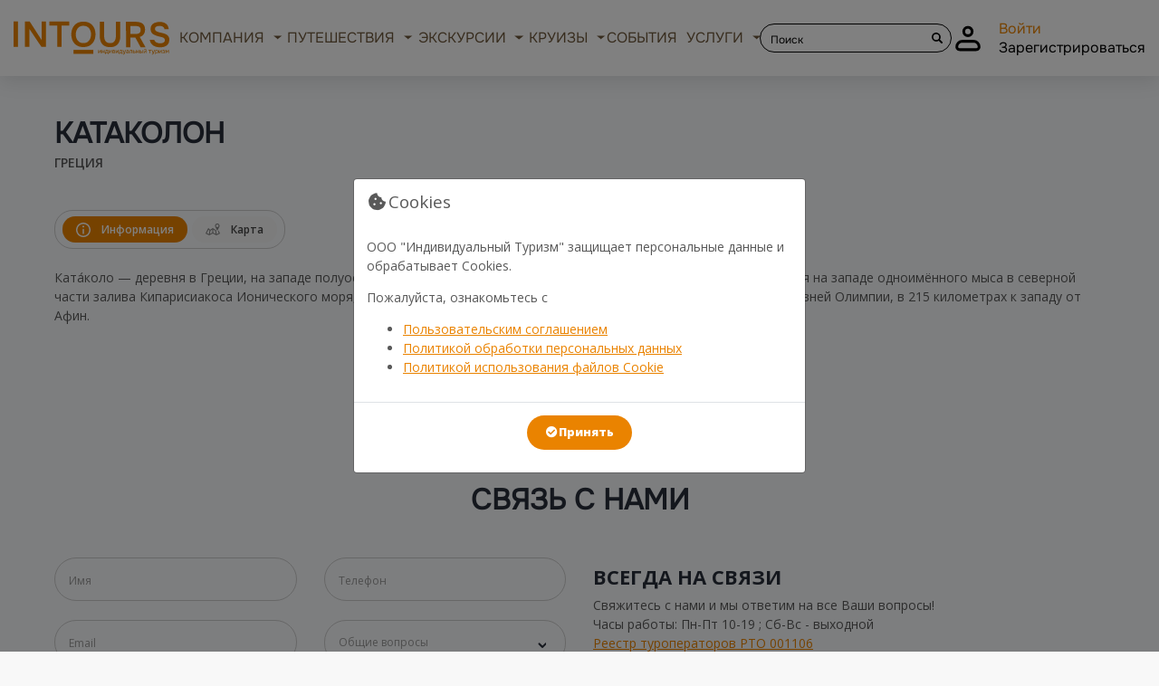

--- FILE ---
content_type: text/html; charset=UTF-8
request_url: https://intours.online/cities/katakolon
body_size: 92790
content:


<!DOCTYPE html>
<html lang="ru">

<head>
    <link rel="stylesheet" href="https://widget.gocruise.ru/css/app.css">
    <!--link rel="stylesheet" href="https://widget.gocruise.ru/css/themes/simple.css"-->
    <meta charset="UTF-8">
<meta name="viewport"
	  content="width=device-width, user-scalable=no, initial-scale=1.0, maximum-scale=1.0, minimum-scale=1.0">
<meta http-equiv="X-UA-Compatible" content="IE=edge">
<meta name="yandex-verification" content="9f5fc0702ec8b279" />
<meta name="csrf-token" content="1sm0ZVpLD4VG8UVNrTDksvTVRRtO2xNRmtTjobCa">
<link href="/css/app.css?id=86f067562abbc8936e0c" rel="stylesheet">



<meta name="apple-mobile-web-app-title" content="Intours Online">
<meta name="application-name" content="Intours Online">
<meta name="msapplication-TileColor" content="#ffc40d">
<meta name="theme-color" content="#ffffff">
<meta name="mailru-verification" content="cbb0e74b9da4799d" />
<!-- Yandex.Metrika counter -->
<script type="text/javascript" >
   (function(m,e,t,r,i,k,a){m[i]=m[i]||function(){(m[i].a=m[i].a||[]).push(arguments)};
   m[i].l=1*new Date();
   for (var j = 0; j < document.scripts.length; j++) {if (document.scripts[j].src === r) { return; }}
   k=e.createElement(t),a=e.getElementsByTagName(t)[0],k.async=1,k.src=r,a.parentNode.insertBefore(k,a)})
   (window, document, "script", "https://mc.yandex.ru/metrika/tag.js", "ym");

   ym(91217352, "init", {
        clickmap:true,
        trackLinks:true,
        accurateTrackBounce:true,
        webvisor:true,
        trackHash:true,
        ecommerce:"dataLayer"
   });
</script>
<noscript><div><img src="https://mc.yandex.ru/watch/91217352" style="position:absolute; left:-9999px;" alt="" /></div></noscript>
<!-- /Yandex.Metrika counter -->
<!-- Global site tag (gtag.js) - Google Analytics -->
<script async src="https://www.googletagmanager.com/gtag/js?id=UA-227462820-1"></script>
<script>
  window.dataLayer = window.dataLayer || [];
  function gtag(){dataLayer.push(arguments);}
  gtag('js', new Date());

  gtag('config', 'UA-227462820-1');
</script>
<script type="text/javascript">(function(c,s,t,r,e,a,m){c[e]=c[e]||function(){(c[e].q=c[e].q||[]).push(arguments)},c[e].p=r,a=s.createElement(t),m=s.getElementsByTagName(t)[0],a.async=1,a.src=r,m.parentNode.insertBefore(a,m)})(window,document,'script','https://c.sberlead.ru/clickstream.bundle.js','csa');csa('init', {analyticsId: 'aaf625bc-b519-484e-9f72-e077c8fdc332'}, true, true);</script>
<script src="https://smartcaptcha.yandexcloud.net/captcha.js" defer></script>

<script src="https://261520.selcdn.ru/subscribe/popup/generator.js" data-email-generator-site-id="294459" data-version="0.1" async="async" charset="utf-8"></script>
    <title>Катаколон</title>

                        <meta name="description" content="Ката́коло — деревня в Греции" />
        
        
        <meta property="og:title" content="Катаколон" />

            

    <script src="//code.jivosite.com/widget/Ft2kL9nyzj" async></script>

</head>

<body>
    <div class="page">
        <div class="preloader preLoader2">
	<div class="preLoader">
		<!-- Preloader -->
		<div class="preloader-item loader_1">
			<div class="rinkin_coffee"><span class="rinkin">ntours</span><span class="coffee"></span></div><span class="slogan">online</span>
			<div class="rectangle outlines"><span>i</span></div>
			<div class="rectangle fill"><span>I</span></div>
		</div>
	</div>
</div>
        <div class="page__header">
            <div class="modal fade" id="modal-no-auth-buy" tabindex="-1" role="dialog" aria-labelledby="exampleModalLabel" aria-hidden="true">
	<div class="modal-dialog modal-dialog-centered" role="document">
		<div class="modal-content">
			<div class="modal-header">
				<button type="button" class="close" data-dismiss="modal" aria-label="Close">
					<span aria-hidden="true">&times;</span>
				</button>
			</div>

			<div class="smodal modal-body">
				<div class="smodal__title">
					<h3 class="title-15 text-center mb-4">Уведомление</h3>
				</div>
				<div class="smodal__body">
					<div class="row mt-5 mb-4">
						<div class="col-12">
							<div class="text-center">Авторизируйтесь, чтобы иметь возможность совершать покупки и оставлять отзывы</div>
						</div>
					</div>

					<div class="row mt-5 mb-4">
						<div class="col-12 col-md-6 ">
							<a data-toggle="modal" data-dismiss="modal" href="#modal-login" class=" top-auth__link">
								<div class="d-flex login-link">
									<div class="top-auth__icon">
										<svg class="icon-svg" width="37" height="37" viewBox="0 0 37 37" fill="00000000" xmlns="http://www.w3.org/2000/svg">
											<path fill="#00000000" d="M5.66675 27.7502C5.66675 24.3444 8.42766 21.5835 11.8334 21.5835H24.1668C27.5725 21.5835 30.3334 24.3444 30.3334 27.7502V27.7502C30.3334 29.453 28.953 30.8335 27.2501 30.8335H8.75008C7.0472 30.8335 5.66675 29.453 5.66675 27.7502V27.7502Z" stroke-width="3.08333" stroke-linejoin="round" />
											<circle cx="18.0002" cy="10.7917" r="4.625" fill="#00000000" stroke-width="3.08333" />
										</svg>

									</div>
									<span class=" top-auth__link">Войти</span>
								</div>
							</a>
						</div>

						<div class="col-12 col-md-6  mt-4 mt-md-0">
							<a data-toggle="modal" data-dismiss="modal" href="#modal-register" class=" top-auth__link">
								<div class="d-flex login-link">
									<div class="top-auth__icon">
										<svg class="icon-svg" width="37" height="37" viewBox="0 0 37 37" fill="00000000" xmlns="http://www.w3.org/2000/svg">
											<path fill="#00000000" d="M5.66675 27.7502C5.66675 24.3444 8.42766 21.5835 11.8334 21.5835H24.1668C27.5725 21.5835 30.3334 24.3444 30.3334 27.7502V27.7502C30.3334 29.453 28.953 30.8335 27.2501 30.8335H8.75008C7.0472 30.8335 5.66675 29.453 5.66675 27.7502V27.7502Z" stroke-width="3.08333" stroke-linejoin="round" />
											<circle cx="18.0002" cy="10.7917" r="4.625" fill="#00000000" stroke-width="3.08333" />
										</svg>
									</div>
									<span class=" top-auth__link">Зарегистрироваться</span>
								</div>
							</a>
						</div>
					</div>
				</div>
			</div>
		</div>
	</div>
</div>

<div class="header fixed-top">
	<div class="header__inner ">
		
		<div class="header__top">
			<div class="container-fluid">
				<nav class="navbar top-navbar navbar-expand-lg justify-content-between">



    <a class="navbar-brand mr-1 d-block d-lg-none" href="/" title="">
        <div class="logo">
                        <img class="logo__img" src="https://intours.online/img/common/logo-color.svg" alt="">
                    </div>
    </a>



    <div class="top-navbar__search-trigger d-block d-lg-none
				 theme-gray 			">
        <div class="top-navbar__search-trigger-wrapper">
            <a class="top-search__submit no-animate-page" data-fancybox data-src="#modal-top-search" href="javascript:;">
                <svg class="icon-svg" xmlns="http://www.w3.org/2000/svg" xmlns:xlink="http://www.w3.org/1999/xlink" width="16" height="16" viewBox="0 0 12 12">
                    <defs>
                        <path id="3ykla" d="M1093.934 46.157a3.223 3.223 0 1 1 0-6.447 3.223 3.223 0 0 1 0 6.447zm6.772 2.131l-2.607-2.607c-.013-.014-.03-.023-.044-.036a4.934 4.934 0 1 0-1.41 1.41c.013.014.022.03.036.044l2.607 2.607a1.003 1.003 0 0 0 1.418-1.418z" />
                    </defs>
                    <g>
                        <g transform="translate(-1089 -38)">
                            <use xlink:href="#3ykla" />
                        </g>
                    </g>
                </svg>
            </a>
        </div>
    </div>




    <button class="navbar-toggler" type="button" data-toggle="collapse" data-target="#navbarTopContent" aria-controls="navbarTopContent" aria-expanded="false" aria-label="Toggle navigation">
        <svg class="navbar-toggler__icon">
            <use xlink:href="/vendor/fontawesome-pro/sprites/regular.svg#bars"></use>
        </svg>
    </button>




    <div class="collapse navbar-collapse top-navbar__nav justify-content-around" id="navbarTopContent">

        <a class="navbar-brand mr-1 d-none d-lg-block" href="/" title="">
            <div class="logo">
                                <img class="logo__img" src="https://intours.online/img/common/logo-color.svg" alt="">
                            </div>
        </a>

        <ul class="navbar-nav top-nav">
                        <li class="nav-item top-nav__item dropdown ">
                <a class="nav-link top-nav__link  top-nav__link--dropdown dropdown-toggle" id="navbarDropdown8" role="button" data-toggle="dropdown" aria-haspopup="true" aria-expanded="false"  href="#" title="Компания">
                    <span>Компания</span>
                </a>
                <div class="dropdown-menu top-nav-dropdown" aria-labelledby="navbarDropdown8">
                                                                                                                                                    <a class="dropdown-item top-nav-dropdown__link"  href="https://intours.online/about" title="О компании">О компании</a>
                                                                                                                                                            <a class="dropdown-item top-nav-dropdown__link"  href="https://intours.online/bonuses" title="Бонусы">Бонусы</a>
                                                                                                                                                            <a class="dropdown-item top-nav-dropdown__link"  href="https://intours.online/tpp" title="СПБ ТПП">СПБ ТПП</a>
                                                                                                                                                            <a class="dropdown-item top-nav-dropdown__link"  href="https://intours.online/reviews" title="Отзывы">Отзывы</a>
                                                                                                                                                                                                        <a class="dropdown-item top-nav-dropdown__link"  href="https://intours.online/articles" title="Статьи">Статьи</a>
                                                                                                                                                            <a class="dropdown-item top-nav-dropdown__link"  href="https://intours.online/actions" title="Акции">Акции</a>
                                                                                                                                                            <a class="dropdown-item top-nav-dropdown__link"  href="https://intours.online/news" title="Новости">Новости</a>
                                                                                                                                                            <a class="dropdown-item top-nav-dropdown__link"  href="https://intours.online/contacts" title="Контакты">Контакты</a>
                                                                                                                                                            <a class="dropdown-item top-nav-dropdown__link"  href="https://intours.online/agent" title="Агентствам">Агентствам</a>
                                                                                                                                                            <a class="dropdown-item top-nav-dropdown__link"  href="https://intours.online/about/polzovatelskoe-soglashenie" title="Пользовательское соглашение">Пользовательское соглашение</a>
                                                                                                                                                            <a class="dropdown-item top-nav-dropdown__link"  href="https://intours.online/site-policy" title="Политика обработки персональных данных">Политика обработки персональных данных</a>
                                                                                                                                                            <a class="dropdown-item top-nav-dropdown__link"  href="https://intours.online/about/dogovor-oferta/dogovor-oferta" title="Оферта">Оферта</a>
                                                                                                                                                            <a class="dropdown-item top-nav-dropdown__link"  href="https://intours.online/soglasie-na-obrabotku-personalnyh-dannyh" title="Согласие на обработку персональных данных">Согласие на обработку персональных данных</a>
                                                                                                                                                            <a class="dropdown-item top-nav-dropdown__link"  href="https://intours.online/about/soglasie-na-rassylku" title="Согласие на рассылку">Согласие на рассылку</a>
                                                                                                                                                            <a class="dropdown-item top-nav-dropdown__link"  href="https://intours.online/about/pravila-razmesheniya-otzyvov" title="Правила размещения отзывов">Правила размещения отзывов</a>
                                                                                                                                                            <a class="dropdown-item top-nav-dropdown__link"  href="https://intours.online/uvedomlenie-ob-ispolzovanii-cookies" title="Уведомление об использовании cookies">Уведомление об использовании cookies</a>
                                                                                                                                                            <a class="dropdown-item top-nav-dropdown__link"  href="https://intours.online/education" title="База знаний">База знаний</a>
                                                                                        </div>
            </li>
                                            <li class="nav-item top-nav__item dropdown ">
                <a class="nav-link top-nav__link  top-nav__link--dropdown dropdown-toggle" id="navbarDropdown3" role="button" data-toggle="dropdown" aria-haspopup="true" aria-expanded="false"  href="#" title="Путешествия">
                    <span>Путешествия</span>
                </a>
                <div class="dropdown-menu top-nav-dropdown" aria-labelledby="navbarDropdown3">
                                                                                                        <a class="dropdown-item top-nav-dropdown__link"  href="https://intours.online/package_tours" title="Поиск туров">Поиск туров</a>
                                                                                                                                                            <a class="dropdown-item top-nav-dropdown__link"  href="https://intours.online/portfolios" title="Авторские туры">Авторские туры</a>
                                                                                                                                                                                                                            </div>
            </li>
                                <li class="nav-item top-nav__item dropdown ">
                <a class="nav-link top-nav__link  top-nav__link--dropdown dropdown-toggle" id="navbarDropdown4" role="button" data-toggle="dropdown" aria-haspopup="true" aria-expanded="false"  href="#" title="Экскурсии">
                    <span>Экскурсии</span>
                </a>
                <div class="dropdown-menu top-nav-dropdown" aria-labelledby="navbarDropdown4">
                                                                                                                                                    <a class="dropdown-item top-nav-dropdown__link"  href="https://intours.online/excursions" title="Все экскурсии">Все экскурсии</a>
                                                                                        </div>
            </li>
                                <li class="nav-item top-nav__item dropdown ">
                <a class="nav-link top-nav__link  top-nav__link--dropdown dropdown-toggle" id="navbarDropdown67" role="button" data-toggle="dropdown" aria-haspopup="true" aria-expanded="false"  href="#" title="Круизы">
                    <span>Круизы</span>
                </a>
                <div class="dropdown-menu top-nav-dropdown" aria-labelledby="navbarDropdown67">
                                                                                                                                                                                                                                                                                                                                                                                                                                                                                                                    <a class="dropdown-item top-nav-dropdown__link"  href="https://intours.online/riverrus/poisk-kruizov" title="Речные  круизы">Речные  круизы</a>
                                                                                                                                                            <a class="dropdown-item top-nav-dropdown__link"  href="https://intours.online/seacruises/poisk-morskih-kruizov" title="Морские круизы">Морские круизы</a>
                                                                                                                                                                                                        <a class="dropdown-item top-nav-dropdown__link"  href="https://intours.online/intoursCC2526/index.html" title="КРУИЗНАЯ КОЛЛЕКЦИЯ Зима-весна 2025/2026">КРУИЗНАЯ КОЛЛЕКЦИЯ Зима-весна 2025/2026</a>
                                                                                                                                                            <a class="dropdown-item top-nav-dropdown__link"  href="https://intours.online/explora/index.html" title="Explora Journeys">Explora Journeys</a>
                                                                                                                                                                                                                                                                                                                    </div>
            </li>
                                <li class="nav-item top-nav__item">
                <a class="nav-link top-nav__link"  href="https://intours.online/events" title="События"><span>События</span></a>
            </li>
                                <li class="nav-item top-nav__item dropdown ">
                <a class="nav-link top-nav__link  top-nav__link--dropdown dropdown-toggle" id="navbarDropdown37" role="button" data-toggle="dropdown" aria-haspopup="true" aria-expanded="false"  href="#" title="Услуги">
                    <span>Услуги</span>
                </a>
                <div class="dropdown-menu top-nav-dropdown" aria-labelledby="navbarDropdown37">
                                                                                                        <a class="dropdown-item top-nav-dropdown__link"  href="https://intours.online/visas" title="Визы">Визы</a>
                                                                                                                                                            <a class="dropdown-item top-nav-dropdown__link"  href="https://intours.online/services" title="Сервисы">Сервисы</a>
                                                                                                                                                                                                        <a class="dropdown-item top-nav-dropdown__link"  href="https://intours.online/consultations" title="Консультации">Консультации</a>
                                                                                        </div>
            </li>
            </ul>
        <div class="top-navbar__search d-none d-lg-none d-xl-block">
            <form class="form-inline top-search my-2 my-lg-0
                     theme-gray             " method="get" action="https://intours.online/search">
                <input class="form-control top-search__input" type="search" name="query" placeholder="Поиск" aria-label="Search">
                <button class="top-search__submit" type="submit">
                    <svg class="icon-svg" xmlns="http://www.w3.org/2000/svg" xmlns:xlink="http://www.w3.org/1999/xlink" width="12" height="12" viewBox="0 0 12 12">
                        <defs>
                            <path id="3ykla" d="M1093.934 46.157a3.223 3.223 0 1 1 0-6.447 3.223 3.223 0 0 1 0 6.447zm6.772 2.131l-2.607-2.607c-.013-.014-.03-.023-.044-.036a4.934 4.934 0 1 0-1.41 1.41c.013.014.022.03.036.044l2.607 2.607a1.003 1.003 0 0 0 1.418-1.418z" />
                        </defs>
                        <g>
                            <g transform="translate(-1089 -38)">
                                <use xlink:href="#3ykla" />
                            </g>
                        </g>
                    </svg>
                </button>
            </form>
        </div>
        <div class="top-navbar__auth">
            <div class="top-auth   theme-gray ">
                <div class="top-auth__icon">
                    <svg class="icon-svg" width="37" height="37" viewBox="0 0 37 37" fill="00000000" xmlns="http://www.w3.org/2000/svg">
                        <path fill="#00000000" d="M5.66675 27.7502C5.66675 24.3444 8.42766 21.5835 11.8334 21.5835H24.1668C27.5725 21.5835 30.3334 24.3444 30.3334 27.7502V27.7502C30.3334 29.453 28.953 30.8335 27.2501 30.8335H8.75008C7.0472 30.8335 5.66675 29.453 5.66675 27.7502V27.7502Z" stroke-width="3.08333" stroke-linejoin="round" />
                        <circle cx="18.0002" cy="10.7917" r="4.625" fill="#00000000" stroke-width="3.08333" />
                    </svg>
                </div>
                <div class="top-auth__body">
                                        <a data-toggle="modal" href="#modal-login" class="top-link top-auth__link">Войти</a>
                    <a data-toggle="modal" href="#modal-register" class="top-link-simple top-auth__link--register">Зарегистрироваться</a>
                                    </div>
            </div>
        </div>
    </div>


</nav>			</div>
		</div>
	</div>
	
</div>



        </div>
        <div class="page__body">
                
    <div class="container mt-5 mb-4">
        <h1 class="title-1">Катаколон</h1>
        <div class="title-simple">Греция</div>
    </div>

    
    <div class="section-page container">
        <div class="tabs tabs-rounded">
            <div class="tabs-rounded__nav">
                <ul class="tabs-rounded__list tabs-rounded__list--media-columns">
                    <li class="tabs-rounded__item">
                        <a class="tabs-rounded__link" href="#travel-info">
							<span class="tabs-rounded__link-icon"><svg xmlns="http://www.w3.org/2000/svg" xmlns:xlink="http://www.w3.org/1999/xlink" width="16" height="16" viewBox="0 0 16 16"><defs><path id="o2dxa" d="M122.005 256.555a6.558 6.558 0 0 1-6.55-6.55 6.558 6.558 0 0 1 6.55-6.55 6.558 6.558 0 0 1 6.55 6.55 6.558 6.558 0 0 1-6.55 6.55zM122 242c-4.411 0-8 3.589-8 8s3.589 8 8 8 8-3.589 8-8-3.589-8-8-8z"/><path id="o2dxb" d="M122 245.39a.97.97 0 0 0 0 1.94.97.97 0 0 0 0-1.94z"/><path id="o2dxc" d="M121.997 248.79a.727.727 0 0 0-.727.727v4.364a.727.727 0 1 0 1.454 0v-4.364a.727.727 0 0 0-.727-.727z"/></defs><g><g transform="translate(-114 -242)"><g><use fill="gray" xlink:href="#o2dxa"/></g><g><use fill="gray" xlink:href="#o2dxb"/></g><g><use fill="gray" xlink:href="#o2dxc"/></g></g></g></svg></span>
							<span class="tabs-rounded__link-text">Информация</span>
						</a>
                    </li>
                    <li class="tabs-rounded__item">
                        <a class="tabs-rounded__link" href="#travel-map">
							<span class="tabs-rounded__link-icon"><svg xmlns="http://www.w3.org/2000/svg" xmlns:xlink="http://www.w3.org/1999/xlink" width="16" height="13" viewBox="0 0 16 13"><defs><path id="s6nta" d="M364.296 255.52l-.723-3.605-.128-.086-1.945-1.294v3.59zm-3.796-4.985l-1.945 1.294-.13.086-.722 3.605 2.797-1.395zm-3.077 1.302l-.13-.13-1.02-1.02-1.931 3.866 2.306 1.153zm9.89-.211L369 255l-4 2-4-2-4 2-4-2 3-6 2 2 3-2 3 2 .244-.244.477.937-.014.014-.13.13.774 3.87 2.307-1.154-.91-1.82zm.187-5.126a1.5 1.5 0 1 0-3 0 1.5 1.5 0 0 0 3 0zm1 0c0 .373-.082.728-.229 1.045L366 252l-2.272-4.455a2.5 2.5 0 1 1 4.772-1.045z"/></defs><g><g transform="translate(-353 -244)"><use fill="gray" xlink:href="#s6nta"/></g></g></svg></span>
							Карта
						</a>
                    </li>

                </ul>
            </div>
            <div class="tabs-rounded__body">
                <div id="travel-info">
                    <div class="section__body pb-2 mb-2">
						<p>Ката́коло &mdash; деревня в Греции, на западе полуострова Пелопоннеса. Расположен на высоте 5 метров над уровнем моря на западе одноимённого мыса в северной части залива Кипарисиакоса Ионического моря, в 13 километрах к западу от Пиргоса, в 27 километрах к западу от Древней Олимпии, в 215 километрах к западу от Афин.</p>
                    </div>
                    
                                    </div>
                <div id="travel-map">
                    <div class="section__body pb-2">

							<div id="city-map" class="map-inner-page"></div>



                    </div>
                </div>
            </div>
        </div>
    </div>

        </div>
        <div class="page__footer">
            <div class="section mb-5">
    <div class="container">
        <div class="section-header section__header">
            <div class="pretitle section-header__pre">В случае чего</div>
            <h2 class="title-1">Связь с нами</h2>
        </div>
        <div class="section__body mt-5">
            <div class="row">
                <div class="col-12 col-md-6" id="contact-us">
                    <form class="form-callback-master ajax-form" id="form-contact-us" action="https://intours.online/mail/contact-us-master" method="post">
	<div class="form-callback-master__body">
		<div class="row mb-4">
			<div class="col-6">
				<div class="form-field">
					<input class="input-text input-text--lg" type="text" id="callback-master-first-name" name="first_name" placeholder="Имя">
					<div class="form-field__errors">
						<div class="form-field-errors"></div>
					</div>
				</div>
			</div>
			<div class="col-6">
				<div class="form-field">
					<input class="input-text input-text--lg" id="backphone-masked" name="phone-masked" placeholder="Телефон">
					<input id="backphone" name="phone" type="hidden">
					<div class="form-field__errors">
						<div class="form-field-errors"></div>
					</div>
				</div>

			</div>
		</div>
		<div class="row mb-4">
			<div class="col-6">
				<div class="form-field">
					<input class="input-text input-text--lg" type="text" id="callback-master-email" name="email" placeholder="Email">
					<div class="form-field__errors">
						<div class="form-field-errors"></div>
					</div>
				</div>
			</div>
			<div class="col-6">
				<div class="form-field">
					<select class="select select--lg" name="theme" id="callback-master-theme">
												<option value="1">Общие вопросы</option>
												<option value="2">Предложение сотрудничества</option>
											</select>
					<div class="form-field__errors">
						<div class="form-field-errors"></div>
					</div>
				</div>
			</div>
		</div>
		<div class="row">
			<div class="col-12">
				<div class="form-field">
					<textarea class="textarea textarea--heigh textarea--lg" name="message" id="callback-master-message" placeholder="Текст сообщения"></textarea>
					<div class="form-field__errors">
						<div class="form-field-errors"></div>
					</div>
				</div>
			</div>
		</div>
	</div>
	 <div class="row mb-4 mt-5 smart-captcha" style="height:100px" id="captcha-container" data-sitekey="ysc1_a1hjCocySYRDyfl1lNB1bx4tnzVjgtBXpSllMMMM74936edd"></div>
	<div class="form-callback-master__footer mt-4 mt-lg-5">
		<div class="row">
			<div class="col-12 order-1 d-none d-md-block col-lg-8 order-lg-0 pl-xl-5 form-callback-master__help-text">
				<div>ООО "Индивидуальный туризм" осуществляет размещение информации о туристических продуктах и их стоимости, проводит анализ спроса на выбранные услуги с использованием поиска круизов и туров, предоставленных партнерами, поставщиками услуг.</div>
			</div>

			<div class="col-12 order-0 mb-4 col-lg-4 order-lg-1 mb-lg-0 d-flex justify-content-end">
				<div class="form-callback-master__submit">
					<button type="submit" class="btn btn-form">Написать</button>
				</div>
			</div>
		</div>
	</div>
</form>


                </div>
                <div class="col-12 col-md-6">
                    <div class="l-cities">
                        <div>
                            <h3 class="title-2">Всегда на связи</h3>
                            <div>Свяжитесь с нами и мы ответим на все Ваши вопросы!<br>Часы работы: Пн-Пт 10-19 ; Сб-Вс - выходной<br><a href="https://tourism.gov.ru/reestry/reestr-turoperatorov/show.php?id=112035&amp;page=1">Реестр туроператоров РТО 001106</a></div>
                        </div>
                        <div>
                            <h3 class="title-2 mb-3">Контакты</h3>
                            <div class="footer-contacts">
                                <div class="footer-contacts__list">
                                    <div class="footer-contacts__item">
                                        <div class="footer-contacts-item">
                                            <div class="footer-contacts-item__icon">
                                                <svg class="icon-svg" xmlns="http://www.w3.org/2000/svg" xmlns:xlink="http://www.w3.org/1999/xlink" width="10" height="16" viewBox="0 0 10 16"><defs><path id="u5w3a" d="M1065 7658.76a2.7 2.7 0 1 1 0-5.4 2.7 2.7 0 0 1 0 5.4zm0-7.76a5 5 0 0 0-5 5c0 4.774 5 11 5 11s5-6.226 5-11a5 5 0 0 0-5-5z"/></defs><g><g transform="translate(-1060 -7651)"><use xlink:href="#u5w3a"/></g></g></svg>
                                            </div>
                                            <div class="footer-contacts-item__text">191025 Санкт-Петербург, Невский пр. д.110, оф. 4 (бухгалтерия)
оф. 2 (отдел продаж)</div>
                                        </div>
                                    </div>
                                    <div class="footer-contacts__item">
                                        <div class="footer-contacts-item">
                                            <div class="footer-contacts-item__icon">
                                                <svg class="icon-svg" xmlns="http://www.w3.org/2000/svg" xmlns:xlink="http://www.w3.org/1999/xlink" width="16" height="16" viewBox="0 0 16 16"><defs><path id="6dw9a" d="M1072.992 7711.637a.774.774 0 0 1-.237.678l-2.253 2.237c-.101.113-.234.21-.398.288-.163.08-.324.13-.482.153l-.102.008c-.056.006-.13.009-.22.009-.215 0-.562-.037-1.042-.11-.48-.074-1.067-.254-1.761-.543-.695-.288-1.482-.72-2.363-1.296-.881-.576-1.818-1.367-2.812-2.373-.79-.78-1.445-1.525-1.965-2.237-.52-.712-.937-1.37-1.253-1.975a10.638 10.638 0 0 1-.712-1.644 8.727 8.727 0 0 1-.321-1.271 4.201 4.201 0 0 1-.068-.84c.011-.203.017-.316.017-.338.022-.158.073-.32.152-.483a1.27 1.27 0 0 1 .288-.398l2.253-2.255a.746.746 0 0 1 .542-.237c.147 0 .277.042.39.127.112.085.208.19.287.314l1.813 3.44c.101.181.13.379.085.594a1.057 1.057 0 0 1-.288.542l-.83.83a.283.283 0 0 0-.06.11.418.418 0 0 0-.025.128c.045.237.147.508.305.813.135.271.344.602.627.992.282.39.683.839 1.202 1.347.508.52.96.924 1.355 1.212.395.288.726.5.991.636.265.135.469.217.61.245l.211.043c.023 0 .06-.009.11-.026a.283.283 0 0 0 .11-.059l.966-.983c.204-.18.44-.271.712-.271.192 0 .344.034.457.102h.017l3.269 1.932c.237.147.378.333.423.56z"/></defs><g><g transform="translate(-1057 -7699)"><use xlink:href="#6dw9a"/></g></g></svg>
                                            </div>
                                            <div class="footer-contacts-item__text">+7 (812) 509-60-89</div>
                                        </div>
                                    </div>
                                    <div class="footer-contacts__item">
                                        <div class="footer-contacts-item">
                                            <div class="footer-contacts-item__icon">
                                                <svg class="icon-svg" xmlns="http://www.w3.org/2000/svg" xmlns:xlink="http://www.w3.org/1999/xlink" width="16" height="12" viewBox="0 0 16 12"><defs><path id="sjs5a" d="M1058.256 7749.801l5.734 4.769c.26.216.618.312.966.294.347.018.706-.077.966-.294l5.733-4.769c.46-.38.356-.691-.227-.691H1058.485c-.583 0-.687.311-.229.691z"/><path id="sjs5b" d="M1072.073 7751.056l-6.266 4.995a1.344 1.344 0 0 1-.847.271 1.348 1.348 0 0 1-.847-.27l-6.267-4.996c-.465-.37-.846-.171-.846.441v8.196c0 .612.478 1.114 1.061 1.114h13.796c.584 0 1.061-.502 1.061-1.114v-8.196c0-.612-.38-.81-.845-.44z"/></defs><g><g transform="translate(-1057 -7749)"><use xlink:href="#sjs5a"/></g><g transform="translate(-1057 -7749)"><use xlink:href="#sjs5b"/></g></g></svg>
                                            </div>
                                            <div class="footer-contacts-item__text">order@intours.online</div>
                                        </div>
                                    </div>

                                    <div class="footer-contacts__item">
                                        <div class="footer-contacts-item">
                                            <div class="footer-contacts-item__icon">
                                                <svg class="icon-svg" xmlns="http://www.w3.org/2000/svg" xmlns:xlink="http://www.w3.org/1999/xlink" width="16" height="16" viewBox="0 0 16 16"><defs><path id="vi99a" d="M1066.147 7809.557a.839.839 0 0 1-.02-.167c-.008-.055.017-.13.072-.224a.484.484 0 0 0 .083-.214c-.11-.028-.152-.119-.125-.272.014-.104.115-.243.302-.417.132-.119.174-.286.125-.501a2.895 2.895 0 0 1-.052-.397 3.733 3.733 0 0 0-.04-.358c.007.018.04.034.097.05.066.017.106.04.12.067a.633.633 0 0 0 .052-.114.532.532 0 0 1 .062-.126.355.355 0 0 1 .089-.078c.045-.031.074-.05.088-.057a.797.797 0 0 0 .094-.068c.048-.039.088-.068.12-.089a.345.345 0 0 1 .124-.047c.052-.01.089.005.11.047.034.042.027.106-.021.193-.049.087-.049.148 0 .183a.78.78 0 0 0 .02-.136.253.253 0 0 1 .063-.157.237.237 0 0 1 .12-.072.148.148 0 0 1 .103.015.928.928 0 0 1 .11.073c.041.031.08.05.114.058.104.034.23.11.375.23-.007-.008-.007-.016 0-.027a.11.11 0 0 1 .041-.031c.021-.01.04-.021.058-.032a.292.292 0 0 1 .057-.025l.03-.01a.357.357 0 0 0 .105-.011c.02-.007.05 0 .088.02a.71.71 0 0 1 .15.105c.036.028.06.049.073.062l.115.073.13.084c.032.02.06.052.083.093a.207.207 0 0 1 .026.137c.042.007.125.034.25.083.021.014.064.026.13.036.066.01.11.027.13.047a6.426 6.426 0 0 1-3.651 1.974zm.345-2.55a.79.79 0 0 1 0 0zm-.5.18c-.064-.075-.09-.14-.079-.192a.167.167 0 0 1-.067.077.992.992 0 0 0-.188-.156.98.98 0 0 1-.187-.156 4.371 4.371 0 0 1-.151-.24 1.046 1.046 0 0 1-.083-.16c-.017-.046-.019-.072-.005-.078-.132.055-.323.017-.573-.115a1.024 1.024 0 0 1-.218-.218c-.097-.118-.198-.17-.302-.156a1.748 1.748 0 0 0-.14.036.545.545 0 0 1-.151.026.475.475 0 0 1-.167-.042c-.055-.02-.13-.06-.223-.119a1.491 1.491 0 0 0-.193-.109l-.135-.073-.167-.083a.511.511 0 0 1-.13-.098.33.33 0 0 1-.088-.14 2 2 0 0 1-.052-.25.776.776 0 0 0-.083-.27.937.937 0 0 0-.177-.208c-.076-.07-.146-.105-.208-.105.055 0 .055-.046 0-.14a1.054 1.054 0 0 0-.146-.203 13.015 13.015 0 0 1-.302-.333.831.831 0 0 1-.125-.192c-.034-.073-.041-.133-.02-.182.006-.007 0-.017-.021-.031a.54.54 0 0 0-.078-.042 1.784 1.784 0 0 0-.089-.036.205.205 0 0 0-.062-.015c.014.027.03.078.047.15a.598.598 0 0 0 .057.162c.014.027.073.128.177.3.18.292.263.507.25.646-.042.013-.07.007-.084-.021a.378.378 0 0 1-.031-.114.653.653 0 0 0-.02-.104c-.022-.042-.075-.087-.162-.136-.087-.048-.14-.097-.162-.145a.048.048 0 0 0 .027-.01.05.05 0 0 1 .026-.01c.007-.063-.03-.143-.11-.24s-.112-.166-.098-.208c-.056-.042-.105-.123-.146-.244a.916.916 0 0 0-.104-.234.445.445 0 0 0-.104-.11 2.05 2.05 0 0 0-.156-.103 4.528 4.528 0 0 1-.125-.078.4.4 0 0 1-.084-.094c-.228-.277-.298-.426-.208-.447-.09.021-.164-.047-.223-.203-.06-.155-.078-.275-.058-.358l-.02-.01c.007-.028.01-.11.01-.245s.009-.258.026-.37c.016-.103.046-.158.09-.165-.044 0-.077-.043-.1-.13-.024-.094-.026-.158-.005-.193.006-.02.038-.007.093.042.056.048.087.08.094.093.09-.048.125-.11.104-.187a1.427 1.427 0 0 0-.219-.218c-.298-.194-.45-.288-.457-.28.041-.077.03-.143-.032-.198-.07.041-.109.052-.12.03a.402.402 0 0 1-.026-.114c-.006-.055-.024-.086-.051-.093-.035-.007-.077-.035-.125-.083a6.564 6.564 0 0 1 2.445-2.308c.042-.007.118-.01.229-.01a.416.416 0 0 1 .156.051.821.821 0 0 1 .15.115c.053.048.093.083.12.104.014-.042-.003-.104-.052-.187.014-.042.09-.084.23-.125.159-.021.263-.018.311.01a2.736 2.736 0 0 0-.208-.26l-.052.052c-.055-.048-.2-.024-.437.073a3.666 3.666 0 0 0-.104.057 1.22 1.22 0 0 1-.135.068.257.257 0 0 1-.125.01c.333-.18.66-.322.978-.426.021.014.056.043.104.088.049.045.087.078.115.099-.021-.014-.035-.007-.042.02-.028.084-.028.153 0 .208a.193.193 0 0 0 .14.084c.06.006.13.003.214-.01.083-.015.139-.022.166-.022l.105.01c.21.02.298.003.267-.052a.78.78 0 0 1 .065.162.461.461 0 0 0 .094.182c.035-.028.042-.076.02-.146-.02-.069-.02-.117 0-.145.008-.014.029-.028.063-.042.035-.014.075-.03.12-.046.045-.018.075-.03.089-.037.041-.028.013-.076-.084-.145a.713.713 0 0 0-.088-.032 1.493 1.493 0 0 1-.12-.041.661.661 0 0 1-.109-.057c-.038-.025-.056-.052-.052-.084a.281.281 0 0 1 .057-.12c.042-.034.11-.048.203-.04a.516.516 0 0 1 .213.051c.188.104.215.198.084.281.07.007.152.035.25.083.097.049.135.1.114.156.055-.104.11-.156.166-.156.035.007.068.054.1.14.03.087.05.134.056.14.056.077.111.094.167.053a.877.877 0 0 0 .172-.182c.054-.074.086-.11.096-.11-.067-.027-.074-.055-.018-.082.103-.063.197-.08.28-.052.021.014.05.045.084.093.062.125.052.184-.032.177a.227.227 0 0 1 .079.208c-.01.083-.065.121-.162.114a.37.37 0 0 1-.151-.052.468.468 0 0 0-.15-.057c-.036-.003-.084.016-.147.057a1.315 1.315 0 0 0-.109.177.796.796 0 0 1-.12.177c-.103.103-.275.141-.514.115.014.003.01.024-.011.061a2.13 2.13 0 0 1-.172.229.53.53 0 0 0-.125.24c0 .013-.003.06-.01.14a.522.522 0 0 1-.042.182c.083-.021.15.02.198.124.041.097.041.15 0 .156.229-.034.43-.02.604.042.25.09.392.18.426.27.042-.062.142-.066.302-.01.062.034.118.138.167.312a.672.672 0 0 0 .14.27c.066.076.137.097.213.062l.031-.02a.98.98 0 0 0 .068-.037.44.44 0 0 0 .057-.041c.021-.018.033-.033.037-.047.003-.014-.002-.028-.016-.042a.375.375 0 0 1-.11-.171.219.219 0 0 1 .017-.193.695.695 0 0 1 .166-.124c.09-.056.146-.111.166-.167.029-.09-.006-.164-.103-.223-.098-.06-.146-.113-.146-.162 0-.034.022-.076.067-.124.046-.049.065-.094.058-.135a.505.505 0 0 0-.037-.13.715.715 0 0 1-.041-.146c-.004-.031.012-.068.046-.11.049-.027.163-.025.344.006.18.031.298.064.354.099.02.013.066.034.135.062.07.028.13.057.182.088.052.031.081.06.088.089h-.052a.25.25 0 0 1 .089.145c.01.056-.016.097-.078.125a.328.328 0 0 1 .166.031c.11.042.115.08.013.114a.688.688 0 0 1 .086-.02.292.292 0 0 0 .14-.068.171.171 0 0 1 .047-.03.331.331 0 0 1 .047-.011.085.085 0 0 1 .062.015c.007 0 .023-.017.047-.052.024-.034.05-.069.078-.104.028-.034.052-.051.073-.051.02 0 .04.008.057.025a.218.218 0 0 1 .042.058l.03.067.027.057a.277.277 0 0 0 .099.11.279.279 0 0 1 .098.108c.007.021.02.073.042.157.02.083.048.14.083.171a.406.406 0 0 0 .156.078c.014.007.045.003.094-.01a.25.25 0 0 1 .12-.01c.03.006.046.034.046.082.042-.041.062-.069.062-.083.008.09.03.163.068.219.038.055.1.08.182.072l-.02.23c-.021.034-.073.06-.157.077a.569.569 0 0 0-.156.047.718.718 0 0 0-.15.125c-.08.074-.112.12-.1.134-.118-.131-.295-.169-.53-.114-.264.042-.444.084-.541.125a.757.757 0 0 0-.23.156.327.327 0 0 0-.036.073 1.89 1.89 0 0 1-.051.114c-.015.03-.028.046-.04.05.04-.008.084-.04.133-.097a.603.603 0 0 1 .1-.098c.18-.118.328-.16.447-.124.153.041.177.097.073.166-.014.014-.05.02-.11.016a.375.375 0 0 0-.12.005.55.55 0 0 1 .157.057c.042.024.052.057.031.099.111.062.132.131.063.208a.376.376 0 0 1-.315.115c.013.003.01.017-.008.04l-.177.115a2.199 2.199 0 0 1-.135.052.353.353 0 0 0-.156.093.208.208 0 0 0-.031.125.552.552 0 0 1-.01.125c-.008.028-.035.035-.084.021-.02.042-.085.075-.192.099-.108.024-.179.06-.214.109.042.055.038.11-.01.166-.083.07-.156.063-.219-.02-.034.013-.06.048-.078.103-.017.056-.043.094-.078.115.049.076.042.132-.02.166.006 0 .022.007.046.02.025.015.05.032.078.053.028.02.045.031.052.031-.027.062-.066.093-.114.093.041.111-.01.233-.156.364a.478.478 0 0 1-.13.084 1.88 1.88 0 0 1-.162.067.34.34 0 0 0-.083.036.704.704 0 0 0-.156.193.224.224 0 0 0-.016.192c.025.063.089.104.193.125l.01.083v.187l.01.083a1.03 1.03 0 0 1 .016.276c-.003.059-.019.092-.047.099-.027.007-.065 0-.114-.021-.056-.028-.121-.18-.198-.458a.694.694 0 0 0-.125-.249.313.313 0 0 1-.088.067c-.024.01-.042.013-.052.006a.683.683 0 0 1-.057-.047.695.695 0 0 0-.073-.057.553.553 0 0 0-.182-.052c-.087-.014-.14-.031-.161-.052-.167.125-.268.094-.302-.093-.014.034-.012.081.005.14a.815.815 0 0 1 .026.099c-.049.09-.125.097-.229.02-.042-.041-.137-.046-.286-.015-.14.03-.236.035-.287.019a.193.193 0 0 1 .032.028c.02.013.035.024.042.03a.13.13 0 0 1-.032.063c-.014.014-.028.019-.041.016a.106.106 0 0 0-.047 0 .175.175 0 0 0-.047.015.642.642 0 0 0-.104.11.518.518 0 0 1-.094.098c.042.11.061.196.058.255a3.13 3.13 0 0 1-.032.26 1.918 1.918 0 0 0-.026.275c0 .11.033.24.099.385a.66.66 0 0 0 .234.301.616.616 0 0 0 .25.052c.118.007.201 0 .25-.02a.256.256 0 0 0 .093-.073.351.351 0 0 0 .052-.12c.014-.052.025-.088.032-.109.048-.132.138-.201.27-.208.083-.007.144.002.182.026.038.024.054.057.047.099a.523.523 0 0 1-.042.13c-.02.045-.046.095-.078.15a.574.574 0 0 0-.057.125 1.73 1.73 0 0 0-.036.234c-.01.1-.02.162-.026.183.014.006.066.01.156.01 0-.014.005-.037.015-.068a.295.295 0 0 0 .016-.057c.035.056.09.087.167.094.076.007.132-.021.166-.084.014.021.056.073.125.157a.45.45 0 0 1 .115.207c.007.028.02.073.041.136.021.062.028.105.021.13-.007.024-.042.036-.104.036-.028 0-.045.01-.052.031a.141.141 0 0 0 0 .078.697.697 0 0 0 .068.177c.017.03.026.05.026.057.124.228.295.29.51.187 0 .201-.049.312-.146.333-.055.013-.117-.022-.187-.105zm-2.064-10.076zm5.11 3.098zm2.873-1.229a7.958 7.958 0 0 0-2.908-2.908 7.817 7.817 0 0 0-4.011-1.072c-1.45 0-2.787.357-4.012 1.072a7.956 7.956 0 0 0-2.908 2.908 7.817 7.817 0 0 0-1.072 4.012c0 1.45.357 2.786 1.072 4.01a7.96 7.96 0 0 0 2.908 2.91 7.818 7.818 0 0 0 4.012 1.071c1.45 0 2.787-.357 4.011-1.072a7.956 7.956 0 0 0 2.908-2.908 7.819 7.819 0 0 0 1.072-4.011 7.82 7.82 0 0 0-1.072-4.012z"/></defs><g><g transform="translate(-1057 -7795)"><use xlink:href="#vi99a"/></g></g></svg>
                                            </div>
                                            <div class="footer-contacts-item__text">intours.online</div>


                                        </div>
                                    </div>
                                    <div class="footer-contacts__item">
                                      <div class="footer-contacts-item mt-5">
                                        <a href="https://intours.online/addreview"  class="btn btn-form  no-animate-page">Оставить отзыв</a>
                                      </div>
                                    </div>
                                </div>
                            </div>
                        </div>
                    </div>
                </div>
            </div>
        </div>
    </div>
</div>





<div class="footer">
    <div class="container">
        <div class="row mb-4">
            <div class="col-12 col-sm-6 col-md-3">
                <div class="footer-brand">
                    <div class="footer-brand__logo">
                        <a class="logo" href="/" title="">
                            <img class="logo__img" src="https://intours.online/img/common/logo-white.svg" alt="">
                        </a>
                    </div>
                    <div class="footer-brand__description">Путешествуй по своим правилам: индивидуальный туризм - доступен каждому!</div>
                    <div class="footer-brand__social">
                        <div class="social">
	<div class="social__list">
					<a href="https://vk.com/intoursspb" target="_blank" class="no-animate-page social__item icon-vk" title="vk">
				<span class="social__text">vk</span>
			</a>
					<a href="https://dzen.ru/id/6376340ae37a9d144cb91fd8" target="_blank" class="no-animate-page social__item icon-zen" title="zen">
				<span class="social__text">zen</span>
			</a>
					<a href="https://t.me/intours_online" target="_self" class="no-animate-page social__item icon-tg" title="tg">
				<span class="social__text">tg</span>
			</a>
			</div>
</div>
                        
                    </div>


                    <div class="">
                        <img class="" width="95px" src="https://intours.online/img/common/msc.webp" alt="">
                           <img class="" width="160px" src="https://intours.online/img/common/explora.png" alt="">
                    </div>
                </div>
            </div>
            <div class="col-12 col-sm-6 col-md-3">

                <div id="dm_embedded_294459">
                    <script src="https://261520.selcdn.ru/subscribe/embedded/generator.js" data-email-generator-site-id="294459" data-version="0.1" async="async" charset="utf-8"></script>
                </div>


                <!--div class="footer__title">Подпишитесь на рассылку</div>
                <div class="footer__body">
					<div class="footer-subscription subscribe">



	<a data-toggle="modal" href="#modal-subscribe" class="btn btn-form subscribebutton">ПОДПИСАТЬСЯ</a>

	<div class="footer-subscription__description d-none d-sm-block">Мы будем присылать только новости о новых акциях, направлениях, отелях и круизах. Без спама.</div>
</div>


                </div-->
            </div>
            <div class="col-12 d-none col-sm-6 col-md-3 d-sm-block">
                <div class="footer__title">Популярные теги</div>
                <div class="footer__body">
                    <div class="footer-tags">
	<div class="footer-tags__list">
					<a class="footer-tags__item" href="https://intours.online/actions">АКЦИИ</a>
					<a class="footer-tags__item" href="https://intours.online/directions">Направления</a>
					<a class="footer-tags__item" href="https://intours.online/visas">Визы</a>
					<a class="footer-tags__item" href="https://intours.online/events">Интересные события</a>
					<a class="footer-tags__item" href="https://intours.online/news">НОВОСТИ</a>
					<a class="footer-tags__item" href="https://intours.online/excursions">Экскурсии в Петербурге</a>
					<a class="footer-tags__item" href="https://intours.online/index.php/visas/viza-v-kitaj">Виза в Китай</a>
					<a class="footer-tags__item" href="https://intours.online/articles">Статьи</a>
			</div>
</div>
                </div>
            </div>
            <div class="col-12 col-sm-6 col-md-3">
                <div class="footer__title">Контакты</div>
                <div class="footer__body footer__body--color_gray">
                    <div class="footer-contacts">
                        <div class="footer-contacts__list">
                            <div class="footer-contacts__item">
                                <div class="footer-contacts-item">
                                    <div class="footer-contacts-item__icon">
                                        <svg class="icon-svg icon-svg--orange" xmlns="http://www.w3.org/2000/svg" xmlns:xlink="http://www.w3.org/1999/xlink" width="10" height="16" viewBox="0 0 10 16">
                                            <defs>
                                                <path id="u5w3a" d="M1065 7658.76a2.7 2.7 0 1 1 0-5.4 2.7 2.7 0 0 1 0 5.4zm0-7.76a5 5 0 0 0-5 5c0 4.774 5 11 5 11s5-6.226 5-11a5 5 0 0 0-5-5z" />
                                            </defs>
                                            <g>
                                                <g transform="translate(-1060 -7651)">
                                                    <use xlink:href="#u5w3a" />
                                                </g>
                                            </g>
                                        </svg>
                                    </div>
                                    <div class="footer-contacts-item__text">191025 Санкт-Петербург, Невский пр. д.110, оф. 4 (бухгалтерия)
оф. 2 (отдел продаж)</div>
                                </div>
                            </div>
                            <div class="footer-contacts__item">
                                <div class="footer-contacts-item">
                                    <div class="footer-contacts-item__icon">
                                        <svg class="icon-svg icon-svg--orange" xmlns="http://www.w3.org/2000/svg" xmlns:xlink="http://www.w3.org/1999/xlink" width="16" height="16" viewBox="0 0 16 16">
                                            <defs>
                                                <path id="6dw9a" d="M1072.992 7711.637a.774.774 0 0 1-.237.678l-2.253 2.237c-.101.113-.234.21-.398.288-.163.08-.324.13-.482.153l-.102.008c-.056.006-.13.009-.22.009-.215 0-.562-.037-1.042-.11-.48-.074-1.067-.254-1.761-.543-.695-.288-1.482-.72-2.363-1.296-.881-.576-1.818-1.367-2.812-2.373-.79-.78-1.445-1.525-1.965-2.237-.52-.712-.937-1.37-1.253-1.975a10.638 10.638 0 0 1-.712-1.644 8.727 8.727 0 0 1-.321-1.271 4.201 4.201 0 0 1-.068-.84c.011-.203.017-.316.017-.338.022-.158.073-.32.152-.483a1.27 1.27 0 0 1 .288-.398l2.253-2.255a.746.746 0 0 1 .542-.237c.147 0 .277.042.39.127.112.085.208.19.287.314l1.813 3.44c.101.181.13.379.085.594a1.057 1.057 0 0 1-.288.542l-.83.83a.283.283 0 0 0-.06.11.418.418 0 0 0-.025.128c.045.237.147.508.305.813.135.271.344.602.627.992.282.39.683.839 1.202 1.347.508.52.96.924 1.355 1.212.395.288.726.5.991.636.265.135.469.217.61.245l.211.043c.023 0 .06-.009.11-.026a.283.283 0 0 0 .11-.059l.966-.983c.204-.18.44-.271.712-.271.192 0 .344.034.457.102h.017l3.269 1.932c.237.147.378.333.423.56z" />
                                            </defs>
                                            <g>
                                                <g transform="translate(-1057 -7699)">
                                                    <use xlink:href="#6dw9a" />
                                                </g>
                                            </g>
                                        </svg>
                                    </div>
                                    <div class="footer-contacts-item__text">+7 (812) 509-60-89</div>
                                </div>
                            </div>
                            <div class="footer-contacts__item">
                                <div class="footer-contacts-item">
                                    <div class="footer-contacts-item__icon">
                                        <svg class="icon-svg icon-svg--orange" xmlns="http://www.w3.org/2000/svg" xmlns:xlink="http://www.w3.org/1999/xlink" width="16" height="12" viewBox="0 0 16 12">
                                            <defs>
                                                <path id="sjs5a" d="M1058.256 7749.801l5.734 4.769c.26.216.618.312.966.294.347.018.706-.077.966-.294l5.733-4.769c.46-.38.356-.691-.227-.691H1058.485c-.583 0-.687.311-.229.691z" />
                                                <path id="sjs5b" d="M1072.073 7751.056l-6.266 4.995a1.344 1.344 0 0 1-.847.271 1.348 1.348 0 0 1-.847-.27l-6.267-4.996c-.465-.37-.846-.171-.846.441v8.196c0 .612.478 1.114 1.061 1.114h13.796c.584 0 1.061-.502 1.061-1.114v-8.196c0-.612-.38-.81-.845-.44z" />
                                            </defs>
                                            <g>
                                                <g transform="translate(-1057 -7749)">
                                                    <use xlink:href="#sjs5a" />
                                                </g>
                                                <g transform="translate(-1057 -7749)">
                                                    <use xlink:href="#sjs5b" />
                                                </g>
                                            </g>
                                        </svg>
                                    </div>
                                    <div class="footer-contacts-item__text">order@intours.online</div>
                                </div>
                            </div>
                            
            </div>
        </div>
    </div>
</div>
</div>

<div class="row">
    <div class="col-12 mb-4 col-md-8 order-md-1 mb-md-0">
        
    </div>
    <div class="col-12 col-md-4 order-md-0">
        <div class="footer__copyright">© 2026 Все права защищены. Intours Online</div>

    </div>
</div>
</div>
</div>        </div>
    </div>
    <div class="modal fade" style="z-index:1050" id="modal-register" tabindex="-1" role="dialog" aria-labelledby="exampleModalLabel" aria-hidden="true">
	<div class="modal-dialog modal-dialog-centered" role="document">
		<div class="modal-content">
			<div class="modal-header">
				<button type="button" class="close" data-dismiss="modal" aria-label="Close">
					<span aria-hidden="true">&times;</span>
				</button>
			</div>

			<div class="smodal__title">
				<h3 class="title-15 text-center mb-4">Регистрация</h3>
			</div>
			<div class="smodal__body container p-4">
				<form action="https://intours.online/register" method="post" id="modal-register-form" class="ajax-form">
					<input type="hidden" name="_token" value="1sm0ZVpLD4VG8UVNrTDksvTVRRtO2xNRmtTjobCa">					<div class="row mb-4">
						<div class="col-12">
							<div class="form-field">
								<input class="input-text input-text--lg" id="register-modal-first-name" name="first_name" placeholder="Имя" autocomplete="new-password" value="">
								<div class="form-field__errors">
									<div class="form-field-errors"></div>
								</div>
							</div>
						</div>
					</div>
					<div class="row mb-4">
						<div class="col-12">
							<div class="form-field">
								<input class="input-text input-text--lg" id="register-modal-last-name" name="last_name" placeholder="Фамилия" autocomplete="new-password" value="">
								<div class="form-field__errors">
									<div class="form-field-errors"></div>
								</div>
							</div>
						</div>
					</div>
					<div class="row mb-4">
						<div class="col-12">
							<div class="form-field">
								<input class="input-text input-text--lg" id="register-modal-email" name="email" placeholder="Email" autocomplete="new-password" value="">
								<div class="form-field__errors">
									<div class="form-field-errors"></div>
								</div>
							</div>
						</div>
					</div>
					<div class="row mb-4">
						<div class="col-12">
							<div class="form-field">
								<input class="input-text input-text--lg" id="phone-masked" name="phone-masked" placeholder="Телефон" autocomplete="new-password" value="">
								<input id="register-modal-phone" name="phone" type="hidden" value="">

								<div class="form-field__errors">
									<div class="form-field-errors"></div>
								</div>
							</div>
						</div>
					</div>
					<div class="row mb-4">
						<div class="col-12">
							<div class="form-field">
								<input class="input-text input-text--lg" type="password" id="register-modal-password" name="password" autocomplete="new-password" placeholder="Пароль" value="">
								<div class="form-field__errors">
									<div class="form-field-errors"></div>
								</div>
							</div>
						</div>
					</div>
					<div class="row mb-4">
						<div class="col-12">
							<div class="form-field">
								<input class="input-text input-text--lg" type="password" id="register-modal-password-confirmation" name="password_confirmation" autocomplete="new-password" placeholder="Повторите пароль" value="">
								<div class="form-field__errors">
									<div class="form-field-errors"></div>
								</div>
							</div>
						</div>
					</div>

					<div class="row mb-4">
						<div class="col-12">
							<div class="form-field d-flex">
								<div class="pretty p-default ">
									<input type="checkbox" id="subscribe" name="subscribe" value="1">
									<div class="state p-warning" >
										<label class="ml-3" for="subscribe"> Подписаться на рассылку туров по отелям и круизам</label>
									</div>
								</div>
								<div class="form-field__errors">
									<div class="form-field-errors"></div>
								</div>
							</div>
						</div>
					</div>

					<div class="row mb-4">
						<div class="col-12">
							<div class="form-field d-flex">
								<div class="pretty p-default ">
									<input type="checkbox" id="register-modal-politic-site" name="politic_site" value="1">
									<div class="state p-warning">
										<label class="ml-3" for="register-modal-politic-site">
											Я ознакомлен с <a target="_blank" href="/site-policy"> Политикой обработки персональных данных</a> и даю Согласие на обработку персональных данных

										</label>
									</div>
								</div>
								<div class="form-field__errors">
									<div class="form-field-errors"></div>
								</div>
							</div>
						</div>
					</div>
					<div class="row">
						<div class="col-12 d-flex justify-content-center">
							<button type="submit" class="btn btn-form">Регистрация</button>
						</div>
					</div>
				</form>
				<div class="row mt-5 mb-4">
					<div class="col-12">
						<h4 class="title-3 text-uppercase text-center">Регистрация через соцсети</h4>
					</div>
				</div>
				<div class="row mb-4 pb-2">
					<div class="col-12">
						<div class="social">
							<div class="social__list">
								<a href="https://intours.online/login/vkontakte" class="social__item">
									<i class="social__icon"><svg xmlns="http://www.w3.org/2000/svg" xmlns:xlink="http://www.w3.org/1999/xlink" width="24" height="14" viewBox="0 0 24 14">
											<defs>
												<path id="k43ga" d="M635.786 629.214c-.064-.108-.463-.975-2.384-2.757-2.01-1.866-1.74-1.563.681-4.79 1.475-1.965 2.065-3.165 1.88-3.678-.175-.49-1.26-.36-1.26-.36l-3.606.02s-.267-.035-.467.083c-.193.117-.318.387-.318.387s-.571 1.521-1.333 2.814c-1.607 2.73-2.25 2.873-2.513 2.704-.61-.395-.458-1.588-.458-2.434 0-2.644.4-3.747-.781-4.032-.393-.094-.681-.157-1.685-.168-1.287-.013-2.377.005-2.994.306-.411.201-.728.65-.534.675.238.032.778.146 1.065.536.37.502.357 1.633.357 1.633s.213 3.113-.497 3.5c-.487.266-1.155-.276-2.587-2.753-.734-1.267-1.289-2.67-1.289-2.67s-.106-.26-.297-.4c-.23-.17-.555-.224-.555-.224l-3.43.021s-.514.015-.703.239c-.168.2-.013.61-.013.61s2.685 6.281 5.724 9.448c2.789 2.903 5.954 2.712 5.954 2.712h1.434s.434-.048.654-.286c.204-.22.197-.63.197-.63s-.029-1.925.865-2.209c.881-.279 2.012 1.86 3.21 2.684.907.623 1.595.486 1.595.486l3.206-.045s1.677-.103.882-1.422z" />
											</defs>
											<g>
												<g transform="translate(-612 -617)">
													<use fill="#4c75a3" xlink:href="#k43ga" />
												</g>
											</g>
										</svg></i>
									<span class="social__text">vkontakte</span>
								</a>

								

							</div>
						</div>
					</div>
				</div>
				<div class="row">
					<div class="col-12 text-center">
						Уже есть аккаунт?<br>
						<a data-toggle="modal" data-dismiss="modal" href="#modal-login">Войди на сайт</a>, тебя заждались!
					</div>
				</div>
			</div>
		</div>
	</div>
</div>


    <div class="modal fade"  id="modal-login" tabindex="-1" role="dialog" aria-labelledby="exampleModalLabel" aria-hidden="true" >
	<div class="modal-dialog modal-dialog-centered" role="document">
		<div class="modal-content">

			<div class="modal-header">
				<button type="button" class="close" data-dismiss="modal" aria-label="Close">
					<span aria-hidden="true">&times;</span>
				</button>
			</div>

		<div class="smodal__title">
			<h3 class="title-15 text-center mb-4">Вход</h3>
		</div>
		<div class="smodal__body container p-5">
			<form action="https://intours.online/login" method="post" id="modal-login-form" class="ajax-form">
				<input type="hidden" name="_token" value="1sm0ZVpLD4VG8UVNrTDksvTVRRtO2xNRmtTjobCa">				<div class="row mb-4">
					<div class="col-12">
						<div class="form-field">
							<input class="input-text input-text--lg" type="email" id="login-modal-email" name="email" placeholder="E-mail">
							<div class="form-field__errors">
								<div class="form-field-errors"></div>
							</div>
						</div>
					</div>
				</div>
				<div class="row mb-4">
					<div class="col-12">
						<div class="form-field">
							<input class="input-text input-text--lg" type="password" id="login-modal-password" name="password" autocomplete="new-password" placeholder="Пароль">
							<div class="form-field__errors">
								<div class="form-field-errors"></div>
							</div>
						</div>
					</div>
				</div>
				<div class="row mb-4">
					<div class="col-12">
						<div class="form-field">
							<div class="pretty p-default fcheckbox">
								<input type="checkbox" class="fcheckbox__input" name="remember" id="login-modal-remember" >
								<div class="state p-warning">
									<label class="fcheckbox__label" for="login-modal-remember">Запомнить меня</label>
								</div>
							</div>
							<div class="form-field__errors">
								<div class="form-field-errors"></div>
							</div>
						</div>
					</div>
				</div>

				<div class="row">
					<div class="col-12 d-flex justify-content-center">
						<button type="submit" class="btn btn-form">Войти</button>
					</div>
				</div>
				<div class="row mt-3">
					<div class="col-12 text-center">
						<a data-toggle="modal"  href="#modal-password-email"  data-dismiss="modal" class="text-size-sm">Я забыл пароль</a>
					</div>
				</div>
			</form>
			<div class="row mt-5 mb-4">
				<div class="col-12">
					<h4 class="title-3 text-uppercase text-center">Войти через соцсети</h4>
				</div>
			</div>
			<div class="row mb-4 pb-2">
				<div class="col-12">
					<div class="social">
						<div class="social__list">
							<a href="https://intours.online/login/vkontakte" class="social__item">
								<i class="social__icon"><svg xmlns="http://www.w3.org/2000/svg" xmlns:xlink="http://www.w3.org/1999/xlink" width="24" height="24" viewBox="0 0 24 14"><defs><path id="k43ga" d="M635.786 629.214c-.064-.108-.463-.975-2.384-2.757-2.01-1.866-1.74-1.563.681-4.79 1.475-1.965 2.065-3.165 1.88-3.678-.175-.49-1.26-.36-1.26-.36l-3.606.02s-.267-.035-.467.083c-.193.117-.318.387-.318.387s-.571 1.521-1.333 2.814c-1.607 2.73-2.25 2.873-2.513 2.704-.61-.395-.458-1.588-.458-2.434 0-2.644.4-3.747-.781-4.032-.393-.094-.681-.157-1.685-.168-1.287-.013-2.377.005-2.994.306-.411.201-.728.65-.534.675.238.032.778.146 1.065.536.37.502.357 1.633.357 1.633s.213 3.113-.497 3.5c-.487.266-1.155-.276-2.587-2.753-.734-1.267-1.289-2.67-1.289-2.67s-.106-.26-.297-.4c-.23-.17-.555-.224-.555-.224l-3.43.021s-.514.015-.703.239c-.168.2-.013.61-.013.61s2.685 6.281 5.724 9.448c2.789 2.903 5.954 2.712 5.954 2.712h1.434s.434-.048.654-.286c.204-.22.197-.63.197-.63s-.029-1.925.865-2.209c.881-.279 2.012 1.86 3.21 2.684.907.623 1.595.486 1.595.486l3.206-.045s1.677-.103.882-1.422z"/></defs><g><g transform="translate(-612 -617)"><use fill="#4c75a3" xlink:href="#k43ga"/></g></g></svg></i>
								<span class="social__text">vkontakte</span>
							</a>

							<!--a href="https://intours.online/login/google" class="social__item">
								<i class="social__icon"><svg xmlns="http://www.w3.org/2000/svg" width="24" height="24" viewBox="0 0 17.64 18"><defs><style>.cls-1{fill:#4285f4;}.cls-2{fill:#34a853;}.cls-3{fill:#fbbc05;}.cls-4{fill:#ea4335;}</style></defs><title>google-icon</title><g id="logo_googleg_48dp" data-name="logo googleg 48dp"><path id="Shape" class="cls-1" d="M31.64,23.2a10.341,10.341,0,0,0-.164-1.841H23v3.481h4.844a4.14,4.14,0,0,1-1.8,2.716V29.82h2.909A8.777,8.777,0,0,0,31.64,23.2Z" transform="translate(-14 -14)"/><path id="Shape-2" data-name="Shape" class="cls-2" d="M23,32a8.592,8.592,0,0,0,5.956-2.18l-2.909-2.258a5.43,5.43,0,0,1-8.084-2.851H14.957v2.332A9,9,0,0,0,23,32Z" transform="translate(-14 -14)"/><path id="Shape-3" data-name="Shape" class="cls-3" d="M17.964,24.71a5.321,5.321,0,0,1,0-3.42V18.958H14.957a9.011,9.011,0,0,0,0,8.084l3.007-2.332Z" transform="translate(-14 -14)"/><path id="Shape-4" data-name="Shape" class="cls-4" d="M23,17.58a4.862,4.862,0,0,1,3.44,1.346l2.581-2.581A8.649,8.649,0,0,0,23,14a9,9,0,0,0-8.043,4.958l3.007,2.332A5.364,5.364,0,0,1,23,17.58Z" transform="translate(-14 -14)"/></g></svg></i>
								<span class="social__text">google</span>
							</a-->
						</div>
					</div>
				</div>
			</div>
			<div class="row">
				<div class="col-12 text-center">
					Еще нет аккаунта? <a data-toggle="modal"   data-dismiss="modal" href="#modal-register">Зарегистрируйся</a>, это просто!<br>
					Я ознакомлен с <a href="https://intours.online/site-policy" title="Политика сайта" target="_blank">политикой сайта</a>.
				</div>
			</div>
		</div>
		</div>
	</div>
</div>
    <div class="modal fade"  id="modal-password-email" tabindex="-1" role="dialog" aria-labelledby="exampleModalLabel" aria-hidden="true" >
	<div class="modal-dialog modal-dialog-centered" role="document">
		<div class="modal-content ">

			<div class="modal-header">
				<button type="button" class="close" data-dismiss="modal" aria-label="Close">
					<span aria-hidden="true">&times;</span>
				</button>
			</div>
			<div class="smodal">
				<div class="smodal__title">
					<h3 class="title-15 text-center mb-4">Восстановление пароля</h3>
				</div>
				<div class="smodal__body container p-5">
					<form action="https://intours.online/password/email" method="post" id="modal-password-email-form">
						<input type="hidden" name="_token" value="1sm0ZVpLD4VG8UVNrTDksvTVRRtO2xNRmtTjobCa">						<div class="row mb-4">
							<div class="col-12">
								<div class="form-field">
									<input class="input-text input-text--lg" type="email" id="password-email-modal-email" name="email" placeholder="E-mail">
									<div class="form-field__errors">
										<div class="form-field-errors"></div>
									</div>
								</div>
							</div>
						</div>
						<div class="row">
							<div class="col-12 d-flex justify-content-center">
								<button type="submit" class="btn btn-form">Отправить ссылку сброса пароля</button>
							</div>
						</div>
					</form>
				</div>
			</div>
		</div>
	</div>
</div>
    <div id="modal-top-search" style="display:none;">
	<div class="smodal">
		<div class="smodal__title">
			<h3 class="title-15 text-center mb-4">Поиск по сайту</h3>
		</div>
		<div class="smodal__body">
			<form action="https://intours.online/search" method="get">
				<div class="row mb-4">
					<div class="col-12">
						<input class="input-text input-text--lg" type="text" id="modal-top-search" name="query" placeholder="Введите поисковой запрос" autocomplete="new-password">
					</div>
				</div>
				<div class="row">
					<div class="col-12 d-flex justify-content-center">
						<button type="submit" class="btn btn-form">Поиск</button>
					</div>
				</div>
			</form>
		</div>
	</div>
</div>
    <div class="modal fade subscribe" id="modal-subscribe" tabindex="-1" role="dialog" aria-labelledby="exampleModalLabel" aria-hidden="true">
	<div class="modal-dialog modal-dialog-centered" role="document">
		<div class="modal-content">

			<div class="modal-header">
				<button type="button" class="close" data-dismiss="modal" aria-label="Close">
					<span aria-hidden="true">&times;</span>
				</button>
			</div>

			<div class="smodal__title ">
				<h3 class="subscribe__title text-center ">ФОРМА ПОДПИСКИ НА РАССЫЛКУ</h3>
				<div class="subscribe__subtitle text-center mb-4"> Заполните все поля и нажмите кнопку "Подписаться"</div>
			</div>
			<div class="smodal__body container px-5">
				<form action="https://intours.online/subscribe" method="post" id="modal-subscribe-form" class="ajax-form">
					<input type="hidden" name="_token" value="1sm0ZVpLD4VG8UVNrTDksvTVRRtO2xNRmtTjobCa">										<div class="row mb-2">
						<div class="col-12">
							<div class="form-field">
								<input class="input-text subscribe__field" type="text" id="subscribe_name" name="subscribe_name" autocomplete="subscribe_name" placeholder="Введите имя*">
								<div class="mt-2">
									<div class="form-field-errors "></div>
								</div>
							</div>
						</div>
					</div>

					<div class="row mb-4">
						<div class="col-12">
							<div class="form-field">
								<input class="input-text  subscribe__field" type="email" id="subscribe_email" name="subscribe_email" placeholder="Введите email*">
								<div class="mt-2">
									<div class="form-field-errors"></div>
								</div>
							</div>
						</div>
					</div>

					
					<div class="row mb-4">
						<div class="col-12">
							<div class="form-field">
								<p class="mb-3 ">Выберите какую информацию вы хотите получать:</p>

								<div class="custom-control custom-radio">
									<input class=" custom-control-input" type="radio" name="cruiseshotels" id="hotels" value="hotels">
									<label class=" custom-control-label" for="hotels">
										Отели
									</label>
								</div>
								<div class="custom-control custom-radio">
									<input class="custom-control-input" type="radio" name="cruiseshotels" id="cruises" value="cruises">
									<label class="custom-control-label" for="cruises">
										Круизы
									</label>
								</div>
								<div class="custom-control custom-radio">
									<input class="custom-control-input" type="radio" name="cruiseshotels" id="cruiseshotels" value="cruiseshotels" checked>
									<label class="custom-control-label" for="cruiseshotels">
										Круизы и отели
									</label>
								</div>




							</div>
						</div>
					</div>

					<div class="row mb-4 smart-captcha" style="height:100px" id="captcha-container" data-sitekey="ysc1_a1hjCocySYRDyfl1lNB1bx4tnzVjgtBXpSllMMMM74936edd"></div>
					<div class="row">
						<div class="col-12 d-flex justify-content-center">
							<button type="submit" class="btn btn-form subscribe__submit">ПОДПИСАТЬСЯ</button>
						</div>
					</div>


					<div class="row my-4">
						<div class="col-12">
							<div class="form-field">
								<div class="pretty p-default ">
									<input type="checkbox" class="" name="personaldata" id="personaldata" value="1">
									<div class="state p-warning">
										<label class="fcheckbox__label subscribe_subtitle" for="personaldata"> Я даю согласие на обработку персональных данных и 
											<a target="_blank" href="/about/soglasie-na-rassylku">рассылки</a>.
											Я ознакомлен с<a target="_blank" href="/site-policy"> политикой обработки персональных данных</a>.</label>
									</div>
								</div>
								<div class="mt-2">
									<div class="form-field-errors  my-2"></div>

									<div class="form-success"></div>
								</div>
							</div>
						</div>
					</div>

				</form>



			</div>
		</div>
	</div>
</div>    
    
    <script src="/js/app.js?id=07ad9a9acd456d1320b3"></script>
    	<script src="https://api-maps.yandex.ru/2.1/?apikey=cf0360dd-96f4-46f9-b425-f16bef976c6f&amp;lang&lang=ru_RU"></script>
    <script>
		$( function() {
			// MAP

			ymaps.ready(init);
			function init () {
					var myMap = new ymaps.Map('city-map', {
									center: [59.931715, 30.357918],
									zoom: 12,
									controls: ["zoomControl", "fullscreenControl" ],
							}, {
									searchControlProvider: 'yandex#search'
							}),

							objectManager = new ymaps.ObjectManager({
									// Чтобы метки начали кластеризоваться, выставляем опцию.
									clusterize: true,
									// ObjectManager принимает те же опции, что и кластеризатор.
									gridSize: 32,
									clusterDisableClickZoom: true
							});

					var travelIconLayout = ymaps.templateLayoutFactory.createClass(
						`<div class="map-marker" style="position: absolute; top: 20%;left: 50%;">
	<div class="map-marker__icon" style="position:relative; top: -5px;">
		<svg xmlns="http://www.w3.org/2000/svg" xmlns:xlink="http://www.w3.org/1999/xlink" width="24" height="24"
			 viewBox="0 0 68 68">
			<style type="text/css">
				.st0{fill:none;stroke:#fff;stroke-width:2;stroke-linecap:round;stroke-linejoin:round;stroke-miterlimit:10;}
				.st1{fill:none;stroke:#fff;stroke-width:2;stroke-linejoin:round;stroke-miterlimit:10;}
				.st2{fill:none;stroke:#fff;stroke-width:2;stroke-miterlimit:10;}
				.st3{fill:none;}
				.st4{fill:none;stroke:#fff;stroke-width:2;stroke-linecap:round;stroke-linejoin:round;stroke-miterlimit:10;}
				.st5{fill:#fff;}
			</style>
			<g>
				<g>
					<path class="st0"
						  d="M46.2,62.1H21.8c-1.7,0-3.1-1.4-3.1-3.1V22.5c0-1.7,1.4-3.1,3.1-3.1h24.5c1.7,0,3.1,1.4,3.1,3.1V59   C49.3,60.7,47.9,62.1,46.2,62.1z"/>
					<polyline class="st0" points="38.7,4 38.7,19.5 29.3,19.5 29.3,4  "/>
					<g>
						<path class="st0" d="M27.5,4.6c4.1-2.1,8.9-2.1,13,0"/>
					</g>
					<path class="st0" d="M26.1,65h-2.6c-0.6,0-1.1-0.5-1.1-1.1v-1.8h4.7v1.8C27.2,64.5,26.7,65,26.1,65z"/>
					<path class="st0" d="M44.4,65h-2.6c-0.6,0-1.1-0.5-1.1-1.1v-1.8h4.7v1.8C45.5,64.5,45,65,44.4,65z"/>
					<path class="st1"
						  d="M31.6,41.5c-4.4-0.3-8.8-1.3-12.9-3.1V22.5c0-1.7,1.4-3.1,3.1-3.1h24.5c1.7,0,3.1,1.4,3.1,3.1v15.9   c-4.1,1.8-8.5,2.8-12.9,3.1"/>
					<polygon class="st0" points="34,46.7 34,46.7 36.4,44.3 36.4,37.5 31.6,37.5 31.6,44.3  "/>
					<g>
						<line class="st0" x1="22.8" x2="45.2" y1="26" y2="26"/>
					</g>
					<line class="st0" x1="24.8" x2="24.8" y1="26" y2="28.1"/>
				</g>
			</g>
		</svg>
	</div>
</div>
`,
						{
							build: function () {
								travelIconLayout.superclass.build.call(this);
								// вызов jQuery или domEvent.manager
								this._events = ymaps.domEvent.manager.group(this.getElement());
							},
							clear: function () {
								this._events.removeAll();
								travelIconLayout.superclass.clear.call(this);
							}
						});

					myMap.behaviors.disable(['scrollZoom']);
					myMap.margin.setDefaultMargin(50);
					// Чтобы задать опции одиночным объектам и кластерам,
					// обратимся к дочерним коллекциям ObjectManager.
				//  objectManager.objects.options.set('preset', 'islands#greenDotIcon');
				//  objectManager.clusters.options.set('preset', 'islands#greenClusterIcons');
					myMap.geoObjects.add(objectManager);
					$.ajax({
							url: "https://intours.online/cities/map",
							data: { city: "katakolon"} ,
					}).done(function(data) {
							objectManager.add(data);
					});

			}





		});
	</script>
	<script>

		$( function() {
     $( document ).on("ajaxFilterSetContent-city_hotel", function( event, html) {
      			  $('.filter-content_city_hotel').html(html);
               window.scrollTo(0, 0);
     });


		$('.filter-content_city_hotel').on('click', 'a.page-link', function (e) {
      e.preventDefault();
      $('.filter-content__list').animate({ opacity: 0 });
      var query = new URL(location.protocol+$(this).attr('href')).search.substr(1);
      var result = {};
      query.split("&").forEach(function(part) {
        var item = part.split("=");
        result[item[0]] = decodeURIComponent(item[1]);
      });
			var page = result['hotels'];
			querySet('page', page)
      querySet('type', 'hotels')
      querySet('city', 'katakolon')
      var parsed = queryString.parse(location.search);

				axios.get('https://intours.online/cities/filter', {
						params: parsed
					})
					.then(function (res) {

						$( document ).trigger( "ajaxFilterSetContent-city_hotel", res.data.content );
						$('.filter-content__list').animate({ opacity: 1 });
					})
			})
		} );



    $( function() {
     $( document ).on("ajaxFilterSetContent-city_travel", function( event, html) {
      			  $('.filter-content_city_travel').html(html);
               window.scrollTo(0, 0);
     });


		$('.filter-content_city_travel').on('click', 'a.page-link', function (e) {
      e.preventDefault();
      $('.filter-content__list').animate({ opacity: 0 });
      var query = new URL(location.protocol+$(this).attr('href')).search.substr(1);
      var result = {};
      query.split("&").forEach(function(part) {
        var item = part.split("=");
        result[item[0]] = decodeURIComponent(item[1]);
      });
			var page = result['travels'];
			querySet('page', page)
      querySet('type', 'travels')
      querySet('city', 'katakolon')
      var parsed = queryString.parse(location.search);

				axios.get('https://intours.online/cities/filter', {
						params: parsed
					})
					.then(function (res) {

						$( document ).trigger( "ajaxFilterSetContent-city_travel", res.data.content );
						$('.filter-content__list').animate({ opacity: 1 });
					})
			})
		} );



    $( function() {
     $( document ).on("ajaxFilterSetContent-city_excursion", function( event, html) {
      			  $('.filter-content_city_excursion').html(html);
               window.scrollTo(0, 0);
     });


		$('.filter-content_city_excursion').on('click', 'a.page-link', function (e) {
      e.preventDefault();
      $('.filter-content__list').animate({ opacity: 0 });
      var query = new URL(location.protocol+$(this).attr('href')).search.substr(1);
      var result = {};
      query.split("&").forEach(function(part) {
        var item = part.split("=");
        result[item[0]] = decodeURIComponent(item[1]);
      });
			var page = result['excursions'];
			querySet('page', page)
      querySet('type', 'excursions')
      querySet('city', 'katakolon')
      var parsed = queryString.parse(location.search);

				axios.get('https://intours.online/cities/filter', {
						params: parsed
					})
					.then(function (res) {

						$( document ).trigger( "ajaxFilterSetContent-city_excursion", res.data.content );
						$('.filter-content__list').animate({ opacity: 1 });
					})
			})
		} );



    $( function() {
     $( document ).on("ajaxFilterSetContent-city_event", function( event, html) {
      			  $('.filter-content_city_event').html(html);
               window.scrollTo(0, 0);
     });


		$('.filter-content_city_event').on('click', 'a.page-link', function (e) {
      e.preventDefault();
      $('.filter-content__list').animate({ opacity: 0 });
      var query = new URL(location.protocol+$(this).attr('href')).search.substr(1);
      var result = {};
      query.split("&").forEach(function(part) {
        var item = part.split("=");
        result[item[0]] = decodeURIComponent(item[1]);
      });
			var page = result['events'];
			querySet('page', page)
      querySet('type', 'events')
      querySet('city', 'katakolon')
      var parsed = queryString.parse(location.search);

				axios.get('https://intours.online/cities/filter', {
						params: parsed
					})
					.then(function (res) {

						$( document ).trigger( "ajaxFilterSetContent-city_event", res.data.content );
						$('.filter-content__list').animate({ opacity: 1 });
					})
			})
		} );



    $( function() {
     $( document ).on("ajaxFilterSetContent-city_liner", function( event, html) {
      			  $('.filter-content_city_liner').html(html);
               window.scrollTo(0, 0);
     });


		$('.filter-content_city_liner').on('click', 'a.page-link', function (e) {
      e.preventDefault();
      $('.filter-content__list').animate({ opacity: 0 });
      var query = new URL(location.protocol+$(this).attr('href')).search.substr(1);
      var result = {};
      query.split("&").forEach(function(part) {
        var item = part.split("=");
        result[item[0]] = decodeURIComponent(item[1]);
      });
			var page = result['liners'];
			querySet('page', page)
      querySet('type', 'liners')
      querySet('city', 'katakolon')
      var parsed = queryString.parse(location.search);

				axios.get('https://intours.online/cities/filter', {
						params: parsed
					})
					.then(function (res) {

						$( document ).trigger( "ajaxFilterSetContent-city_liner", res.data.content );
						$('.filter-content__list').animate({ opacity: 1 });
					})
			})
		} );



    $( function() {
     $( document ).on("ajaxFilterSetContent-city_ship", function( event, html) {
      			  $('.filter-content_city_ship').html(html);
               window.scrollTo(0, 0);
     });


		$('.filter-content_city_ship').on('click', 'a.page-link', function (e) {
      e.preventDefault();
      $('.filter-content__list').animate({ opacity: 0 });
      var query = new URL(location.protocol+$(this).attr('href')).search.substr(1);
      var result = {};
      query.split("&").forEach(function(part) {
        var item = part.split("=");
        result[item[0]] = decodeURIComponent(item[1]);
      });
			var page = result['ships'];
			querySet('page', page)
      querySet('type', 'ships')
      querySet('city', 'katakolon')
      var parsed = queryString.parse(location.search);

				axios.get('https://intours.online/cities/filter', {
						params: parsed
					})
					.then(function (res) {

						$( document ).trigger( "ajaxFilterSetContent-city_ship", res.data.content );
						$('.filter-content__list').animate({ opacity: 1 });
					})
			})
		} );


    	</script>
    <script>
	$(function() {
		$(document).on("ajaxForm", function(event, data) {
			if (data.formId === 'form-contact-us') {
				if (data.type === 'success') {
					alertify.success('<i class="fal fa-mail-bulk icon-alert"></i> Спасибо! Ваш сообщение успешно отправлено.');
				} else {
					alertify.error('<i class="fal fa-exclamation-triangle icon-alert"></i> Исправьте ошибки.');
				}
			}
		});
	});





	var backphoneMask = IMask(
		document.getElementById('backphone-masked'), {
			mask: '+{7}(000)000-00-00'
		});

	$(function() {
		$('#backphone-masked').on('input', function() {
			$('#backphone').val(backphoneMask.unmaskedValue)
		})
	})
</script>
	<script>
		$( function() {
			$( document ).on( "ajaxForm", function( event, data ) {
				if (data.formId === 'form-newsletter') {
					if (data.type === 'success') {
						alertify.success('<i class="fal fa-mail-bulk icon-alert"></i> Спасибо! Вы успешно подписались на новости.');
						$('#register-modal-politic-site1').prop('checked',false);
						$('#register-modal-politic-site2').prop('checked',false);
					} else {
						alertify.error('<i class="fal fa-exclamation-triangle icon-alert"></i> Исправьте ошибки.');
					}
				}
			});
		});
	</script>

<script>
    $( function() {
        $('.select').selectmenu();
    })
</script>

<script>
  $( function() {
    
    $(document).on('click','.js-review-disabled',function(event){
     event.preventDefault();
  /*   $.fancybox.open({
       src  : '#modal-no-auth-buy',
      // type : 'inline',
    });*/
    $('#modal-no-auth-buy').modal().show()
    });

    $('.js-buy-disabled').on('click', function (e) {
      e.preventDefault();
      $('#modal-no-auth-buy').modal().show()
    });

      });
</script>

<div class="modal my-cookie-consent lightbox fade " tabindex="-1" role="dialog" id="ckdialog"   data-backdrop="static">
  <div class="modal-dialog modal-dialog-centered" role="document">
    <div class="modal-content">
       <div class="modal-header">
           <h4 class="alert-heading "><i class="fas fa-fw fa-cookie-bite me-2"></i>Cookies</h4>
       </div>

       <div class="modal-body">
       <!-- Cookie Message -->

       <p class="">
           ООО "Индивидуальный Туризм" защищает персональные данные и обрабатывает Cookies.
       </p>
       <p class="">
            Пожалуйста, ознакомьтесь с
              <ul>
                    <li><a href="/about/polzovatelskoe-soglashenie"> Пользовательским соглашением</a></li>
                    <li>  <a href="/site-policy" >Политикой  обработки персональных данных</a></li>
                    <li> <a href="/uvedomlenie-ob-ispolzovanii-cookies">Политикой использования файлов Cookie</a></li>
              </ul>
       </p>

    <!-- Btn: Accept Cookies -->

      </div>
      <div class="modal-footer">

    <a class="cookie-consent-agree js-cookie-consent-agree btn btn-form col-6 col-md-auto mx-auto text-white text-decoration-none mb-3" title="Разрешить">
        <i class="fas fa-fw fa-check-circle me-2"></i><strong>Принять</strong>
    </a>


</div>


</div>


</div>


</div>

    <script>
 
$(document).ready(function() { 
        window.laravelCookieConsent = (function () {

            const COOKIE_VALUE = 1;
            const COOKIE_DOMAIN = 'intours.online';

            function consentWithCookies() {
                setCookie('laravel_cookie_consent', COOKIE_VALUE, 7300);
                hideCookieDialog();
            }

            function cookieExists(name) {
                return (document.cookie.split('; ').indexOf(name + '=' + COOKIE_VALUE) !== -1);
            }

            function hideCookieDialog() {
                const dialogs = document.getElementsByClassName('my-cookie-consent');
                $('#ckdialog').modal('hide');


                for (let i = 0; i < dialogs.length; ++i) {
                    dialogs[i].style.display = 'none';
                }
            }

            function setCookie(name, value, expirationInDays) {
                const date = new Date();
                date.setTime(date.getTime() + (expirationInDays * 24 * 60 * 60 * 1000));
                document.cookie = name + '=' + value
                    + ';expires=' + date.toUTCString()
                    + ';domain=' + COOKIE_DOMAIN
                    + ';path=/'
                    + '';
            }

            if (cookieExists('laravel_cookie_consent')) {
                hideCookieDialog();
            }
            else  $('#ckdialog').modal('show');

            const buttons = document.getElementsByClassName('js-cookie-consent-agree');

            for (let i = 0; i < buttons.length; ++i) {
                buttons[i].addEventListener('click', consentWithCookies);
            }

            return {
                consentWithCookies: consentWithCookies,
                hideCookieDialog: hideCookieDialog
            };
        })();

});
    </script>

        <script>
        $( function() {
			$( ".tabs-rounded" ).tabs({
				show: { effect: "fadeIn", duration: 400 },
				activate: function( event, ui ) {
					if (ui.newPanel.attr('id') === 'travel-map') {
						$( document ).trigger( "showMap");
					}
				},
			});

            $(".filter-date-range").dateRangePicker(
            	{
					separator: ' по '
				}
			);

            $(".item-field--modal").on('click', function () {
				$(this).find(".item-field__content").fadeIn()
			})

			$(document).mouseup(function (e){
				var container = $(".item-field-content");
				if (!container.is(e.target) && container.has(e.target).length === 0){
					container.fadeOut();
				}
			});

			// SLIDER RANGE
			$( function() {
				var elName = "slider-range";
				var elClass = '.' + elName;
				$(elClass).each(function () {
					var _this = this;
					$(this).find(elClass + '__slider').first().slider({
						range: true,
						step: 100,
						min: 0,
						max: 100000,
						values: [1000, 60000],
						classes: {
							"ui-slider-handle": "ui-corner-all " + elName + '__handle',
							"ui-slider-range": "ui-corner-all ui-widget-header " + elName + '__range',
						},
						slide: function (event, ui) {
							$(elClass + '__input', _this).first().val(ui.values[0] + "-" + ui.values[1]);

							$(_this).closest('.item-field').find(elClass + '__value').html('от <b>' + priceFormat(ui.values[0]) + ' ₽</b> до <b>' + priceFormat(ui.values[1]) + ' ₽</b>');

							$(elClass + '__handle-price--left', _this).first().text(priceFormat(ui.values[0]) + " ₽");
							$(elClass + '__handle-price--right', _this).first().text(priceFormat(ui.values[1]) + " ₽");
						}
					});

					$(elClass + '__input', _this).first().val($(elClass + '__slider', _this).slider("values", 0) +
						" - " + $(elClass + '__slider', _this).slider("values", 1));

					$(elClass + '__handle', _this).eq(0).html("<span class=\"" + elName + "__handle-inner" + "\"><span class=\"" + elName + "__handle-price " + elName + "__handle-price--left\">" + priceFormat($(elClass + '__slider', _this).slider("values", 0)) + " ₽" + "</span></span>")
					$(elClass + '__handle', _this).eq(1).html("<span class=\"" + elName + "__handle-inner" + "\"><span class=\"" + elName + "__handle-price " + elName + "__handle-price--right\">" + priceFormat($(elClass + '__slider', _this).slider("values", 1)) + " ₽" + "</span></span>")
				});
			});
        })
    </script>
    
<script>
	var phoneMask = IMask(
		document.getElementById('phone-masked'), {
			mask: '+{7}(000)000-00-00'
		});

	$(function() {
		$('#phone-masked').on('input', function() {
			$('#register-modal-phone').val(phoneMask.unmaskedValue)
		})
	})
</script>
</body>

</html>

--- FILE ---
content_type: image/svg+xml
request_url: https://intours.online/img/icons/i-arrow-bottom.svg
body_size: 330
content:
<svg xmlns="http://www.w3.org/2000/svg" xmlns:xlink="http://www.w3.org/1999/xlink" width="10" height="6" viewBox="0 0 10 6"><defs><path id="kk2pa" d="M642.45 6575.45h4v-4a1 1 0 0 1 2 0v5a1 1 0 0 1-1 1h-5a1 1 0 0 1 0-2z"/></defs><g><g transform="rotate(45 8259.313 2516.452)"><use fill="#282e3a" xlink:href="#kk2pa"/></g></g></svg>

--- FILE ---
content_type: image/svg+xml
request_url: https://intours.online/img/common/logo-color.svg
body_size: 20077
content:
<svg width="172" height="38" viewBox="0 0 172 38" fill="none" xmlns="http://www.w3.org/2000/svg">
<path d="M93.5234 35.8134V32.3379H94.202V34.7982C94.2331 34.7464 94.2719 34.6868 94.3211 34.6247C94.3703 34.5599 94.4066 34.5082 94.4325 34.4693L96.02 32.3379H96.6519V35.8134H95.9734V33.366C95.9371 33.423 95.9009 33.48 95.862 33.5344C95.8232 33.5888 95.7843 33.638 95.7507 33.682L94.1657 35.8134H93.526H93.5234Z" fill="#EA8300"/>
<path d="M97.478 35.8134V32.3379H98.1566V33.8011H99.7571V32.3379H100.436V35.8134H99.7571V34.402H98.1566V35.8134H97.478Z" fill="#EA8300"/>
<path d="M100.974 36.8492V35.2124C101.096 35.2124 101.194 35.1788 101.27 35.114C101.345 35.0467 101.404 34.9612 101.448 34.8576C101.492 34.754 101.526 34.6349 101.549 34.5054C101.573 34.3759 101.593 34.249 101.611 34.1273C101.632 33.9305 101.648 33.7285 101.653 33.5239C101.661 33.3193 101.663 33.1484 101.663 33.0137C101.668 32.9049 101.671 32.7935 101.671 32.6796V32.3403H104.245V35.215H104.693V36.8518H104.028V35.8159H101.637V36.8518H100.972L100.974 36.8492ZM101.987 35.2124H103.559V32.9438H102.295C102.295 33.1147 102.295 33.3037 102.287 33.5109C102.282 33.7181 102.274 33.9123 102.261 34.0988C102.254 34.205 102.241 34.3241 102.228 34.4562C102.215 34.5883 102.191 34.7204 102.155 34.8524C102.119 34.9845 102.062 35.1063 101.984 35.215L101.987 35.2124Z" fill="#EA8300"/>
<path d="M105.234 35.8134V32.3379H105.913V34.7982C105.944 34.7464 105.983 34.6868 106.032 34.6247C106.081 34.5599 106.118 34.5082 106.143 34.4693L107.731 32.3379H108.363V35.8134H107.684V33.366C107.648 33.423 107.612 33.48 107.573 33.5344C107.534 33.5888 107.495 33.638 107.462 33.682L105.877 35.8134H105.237H105.234Z" fill="#EA8300"/>
<path d="M109.19 35.8134V32.3379H110.651C110.801 32.3379 110.951 32.3483 111.101 32.3664C111.251 32.3871 111.391 32.4259 111.516 32.4881C111.64 32.5503 111.741 32.6383 111.819 32.7549C111.896 32.8714 111.935 33.0242 111.935 33.2132C111.935 33.3272 111.917 33.4308 111.883 33.524C111.847 33.6173 111.798 33.6975 111.736 33.7649C111.671 33.8322 111.591 33.8918 111.495 33.9384C111.715 33.9954 111.873 34.099 111.971 34.244C112.07 34.3916 112.119 34.5651 112.119 34.7671C112.119 34.951 112.083 35.109 112.013 35.2411C111.943 35.3731 111.847 35.4819 111.731 35.5648C111.611 35.6477 111.479 35.7098 111.329 35.7487C111.179 35.7875 111.026 35.8082 110.868 35.8082H109.19V35.8134ZM109.881 33.796H110.394C110.474 33.796 110.563 33.7908 110.664 33.7804C110.765 33.7701 110.863 33.7493 110.956 33.7183C111.049 33.6872 111.127 33.6432 111.187 33.5836C111.246 33.524 111.275 33.4411 111.275 33.335C111.275 33.1951 111.236 33.0967 111.161 33.0423C111.083 32.9879 110.992 32.9543 110.889 32.9439C110.785 32.9335 110.679 32.9284 110.581 32.9284H109.884V33.7985L109.881 33.796ZM109.881 35.2203H110.752C110.873 35.2203 110.987 35.2074 111.091 35.1841C111.194 35.1608 111.277 35.1142 111.342 35.0494C111.407 34.9847 111.438 34.894 111.438 34.7801C111.438 34.6661 111.412 34.5703 111.358 34.5056C111.306 34.4408 111.236 34.3968 111.153 34.3709C111.07 34.345 110.979 34.3269 110.884 34.3217C110.788 34.3139 110.692 34.3113 110.601 34.3113H109.884V35.2229L109.881 35.2203Z" fill="#EA8300"/>
<path d="M112.831 35.8134V32.3379H113.509V34.7982C113.54 34.7464 113.579 34.6868 113.628 34.6247C113.677 34.5599 113.714 34.5082 113.74 34.4693L115.327 32.3379H115.959V35.8134H115.281V33.366C115.244 33.423 115.208 33.48 115.169 33.5344C115.13 33.5888 115.091 33.638 115.058 33.682L113.473 35.8134H112.833H112.831Z" fill="#EA8300"/>
<path d="M116.495 36.8492V35.2124C116.617 35.2124 116.715 35.1788 116.79 35.114C116.865 35.0467 116.925 34.9612 116.969 34.8576C117.013 34.754 117.046 34.6349 117.07 34.5054C117.093 34.3759 117.114 34.249 117.132 34.1273C117.153 33.9305 117.168 33.7285 117.173 33.5239C117.181 33.3193 117.184 33.1484 117.184 33.0137C117.189 32.9049 117.191 32.7935 117.191 32.6796V32.3403H119.766V35.215H120.214V36.8518H119.548V35.8159H117.158V36.8518H116.492L116.495 36.8492ZM117.507 35.2124H119.079V32.9438H117.816C117.816 33.1147 117.816 33.3037 117.808 33.5109C117.803 33.7181 117.795 33.9123 117.782 34.0988C117.774 34.205 117.761 34.3241 117.748 34.4562C117.735 34.5883 117.712 34.7204 117.676 34.8524C117.639 34.9845 117.583 35.1063 117.505 35.215L117.507 35.2124Z" fill="#EA8300"/>
<path d="M120.887 37.3359V36.6625C121.089 36.6625 121.252 36.6392 121.377 36.59C121.501 36.5408 121.605 36.4631 121.69 36.3569C121.776 36.2508 121.856 36.1109 121.934 35.9374L120.434 32.335H121.232L122.317 35.1527L123.192 32.335H123.948L122.993 35.1579C122.944 35.3081 122.889 35.4712 122.824 35.6473C122.76 35.8234 122.69 35.9995 122.615 36.1757C122.537 36.3518 122.452 36.5149 122.356 36.6625C122.26 36.8127 122.151 36.9319 122.032 37.0251C121.936 37.1054 121.838 37.1676 121.742 37.2142C121.646 37.2608 121.532 37.2919 121.4 37.31C121.268 37.3281 121.097 37.3359 120.887 37.3359Z" fill="#EA8300"/>
<path d="M125.508 35.8524C125.355 35.8524 125.205 35.8317 125.06 35.7902C124.915 35.7488 124.785 35.6841 124.671 35.5986C124.557 35.5131 124.467 35.4044 124.399 35.2749C124.332 35.1454 124.298 34.9926 124.298 34.8165C124.298 34.6067 124.34 34.4306 124.42 34.2933C124.5 34.1561 124.609 34.0473 124.746 33.9696C124.881 33.8919 125.039 33.8375 125.218 33.8039C125.396 33.7702 125.58 33.7547 125.775 33.7547H126.624C126.624 33.5837 126.598 33.4335 126.544 33.304C126.492 33.1745 126.409 33.0735 126.298 33.001C126.186 32.9285 126.039 32.8922 125.852 32.8922C125.743 32.8922 125.637 32.9052 125.539 32.9285C125.44 32.9518 125.355 32.9907 125.285 33.045C125.215 33.0968 125.166 33.1694 125.14 33.2548H124.43C124.456 33.0891 124.516 32.944 124.609 32.8223C124.702 32.7006 124.816 32.6022 124.951 32.5219C125.086 32.4416 125.233 32.3846 125.389 32.3458C125.544 32.3095 125.705 32.2888 125.865 32.2888C126.199 32.2888 126.469 32.3536 126.678 32.4856C126.886 32.6177 127.038 32.8068 127.137 33.0528C127.233 33.2988 127.282 33.5915 127.282 33.9308V35.811H126.697L126.671 35.3811C126.57 35.508 126.456 35.6064 126.326 35.6737C126.197 35.741 126.062 35.7877 125.922 35.811C125.782 35.8343 125.645 35.8472 125.513 35.8472L125.508 35.8524ZM125.627 35.2775C125.829 35.2775 126.005 35.2438 126.153 35.1739C126.303 35.1065 126.417 35.0055 126.497 34.876C126.577 34.7465 126.619 34.5912 126.619 34.4099V34.2726H126C125.873 34.2726 125.749 34.2752 125.624 34.283C125.5 34.2907 125.391 34.3063 125.293 34.3348C125.194 34.3633 125.117 34.4099 125.06 34.4772C125.003 34.5445 124.974 34.6378 124.974 34.7621C124.974 34.8864 125.005 34.977 125.068 35.0521C125.13 35.1273 125.21 35.1842 125.311 35.2205C125.412 35.2567 125.518 35.2775 125.627 35.2775Z" fill="#EA8300"/>
<path d="M127.792 35.8186V35.2126C127.885 35.2126 127.965 35.1919 128.032 35.1504C128.1 35.109 128.162 35.0468 128.214 34.9691C128.271 34.8811 128.315 34.7568 128.346 34.5988C128.377 34.4408 128.398 34.2751 128.411 34.1041C128.429 33.897 128.439 33.6924 128.447 33.4904C128.455 33.2884 128.46 33.0889 128.468 32.8973C128.473 32.7031 128.478 32.5166 128.478 32.3379H130.985V35.8134H130.306V32.9439H129.12C129.115 33.0889 129.11 33.2417 129.105 33.3997C129.097 33.5577 129.089 33.7157 129.081 33.8711C129.074 34.0264 129.061 34.1818 129.048 34.3372C129.04 34.5133 129.017 34.6998 128.978 34.8992C128.942 35.096 128.872 35.2747 128.771 35.4327C128.67 35.5855 128.545 35.6891 128.398 35.7435C128.25 35.7979 128.048 35.8238 127.789 35.8238L127.792 35.8186Z" fill="#EA8300"/>
<path d="M131.813 35.8134V32.3379H132.505V33.5914H133.248C133.455 33.5914 133.639 33.6095 133.805 33.6432C133.971 33.6794 134.113 33.7364 134.232 33.8167C134.354 33.897 134.447 34.0083 134.512 34.1456C134.577 34.2828 134.61 34.4589 134.61 34.6687C134.61 34.8655 134.574 35.0391 134.504 35.1841C134.434 35.3291 134.336 35.4483 134.212 35.5415C134.087 35.6347 133.94 35.7021 133.771 35.7461C133.603 35.7901 133.419 35.8108 133.222 35.8108H131.813V35.8134ZM132.505 35.2203H132.88C133.015 35.2203 133.145 35.2152 133.269 35.2074C133.391 35.1996 133.505 35.1789 133.606 35.1452C133.707 35.1116 133.787 35.0598 133.846 34.9873C133.906 34.9148 133.935 34.8163 133.935 34.6946C133.935 34.5729 133.911 34.4771 133.862 34.4097C133.813 34.3424 133.751 34.2932 133.676 34.2569C133.598 34.2207 133.515 34.2 133.424 34.1922C133.334 34.1844 133.24 34.1792 133.145 34.1792H132.505V35.2203Z" fill="#EA8300"/>
<path d="M135.289 35.8134V32.3379H135.968V33.8011H137.568V32.3379H138.247V35.8134H137.568V34.402H135.968V35.8134H135.289Z" fill="#EA8300"/>
<path d="M139.073 35.8134V32.3379H139.764V33.5914H140.35C140.557 33.5914 140.743 33.6095 140.909 33.6432C141.075 33.6768 141.22 33.7364 141.342 33.8167C141.463 33.897 141.557 34.0083 141.621 34.1456C141.686 34.2828 141.72 34.4589 141.72 34.6687C141.72 34.8785 141.683 35.0468 141.611 35.1919C141.538 35.3369 141.437 35.4586 141.31 35.5493C141.184 35.6399 141.036 35.7046 140.865 35.7461C140.697 35.7875 140.515 35.8082 140.321 35.8082H139.07L139.073 35.8134ZM139.764 35.2203H139.974C140.114 35.2203 140.246 35.2152 140.373 35.2074C140.497 35.1996 140.609 35.1789 140.71 35.1478C140.808 35.1168 140.888 35.065 140.948 34.9924C141.007 34.9199 141.036 34.8189 141.036 34.692C141.036 34.5729 141.013 34.4797 140.966 34.4123C140.919 34.345 140.857 34.2932 140.782 34.2569C140.704 34.2207 140.622 34.2 140.528 34.1922C140.435 34.1844 140.344 34.1792 140.251 34.1792H139.764V35.2203ZM142.181 35.8134V32.3379H142.859V35.8134H142.181Z" fill="#EA8300"/>
<path d="M143.688 35.813V32.3375H144.367V34.7978C144.398 34.746 144.436 34.6865 144.486 34.6243C144.535 34.5596 144.571 34.5078 144.597 34.4689L146.185 32.3375H146.816V35.813H146.138V33.3657C146.102 33.4226 146.065 33.4796 146.027 33.534C145.988 33.5884 145.949 33.6376 145.915 33.6816L144.33 35.813H143.691H143.688ZM145.301 31.9154C144.941 31.9154 144.659 31.8351 144.455 31.6745C144.25 31.5139 144.146 31.2757 144.141 30.9597H144.734C144.742 31.1177 144.799 31.2316 144.9 31.3016C145.001 31.3715 145.136 31.4078 145.309 31.4078C145.483 31.4078 145.617 31.3715 145.718 31.3016C145.819 31.2316 145.874 31.1177 145.884 30.9597H146.477C146.477 31.1669 146.428 31.3404 146.332 31.4829C146.236 31.6253 146.102 31.7341 145.928 31.8066C145.755 31.8791 145.547 31.9154 145.307 31.9154H145.301Z" fill="#EA8300"/>
<path d="M150.263 35.8134V32.9439H149.093V32.3379H152.115V32.9439H150.944V35.8134H150.266H150.263Z" fill="#EA8300"/>
<path d="M152.851 37.3359V36.6625C153.053 36.6625 153.216 36.6392 153.34 36.59C153.464 36.5408 153.568 36.4631 153.654 36.3569C153.739 36.2508 153.819 36.1109 153.897 35.9374L152.397 32.335H153.195L154.28 35.1527L155.156 32.335H155.912L154.956 35.1579C154.907 35.3081 154.853 35.4712 154.788 35.6473C154.723 35.8234 154.653 35.9995 154.578 36.1757C154.5 36.3518 154.415 36.5149 154.319 36.6625C154.223 36.8127 154.115 36.9319 153.995 37.0251C153.9 37.1054 153.801 37.1676 153.705 37.2142C153.609 37.2608 153.496 37.2919 153.363 37.31C153.231 37.3281 153.06 37.3359 152.851 37.3359Z" fill="#EA8300"/>
<path d="M156.378 37.0794V32.3375H157.023L157.056 32.8399C157.178 32.656 157.341 32.5188 157.543 32.4281C157.745 32.3375 157.96 32.2935 158.188 32.2935C158.53 32.2935 158.812 32.3737 159.038 32.5317C159.26 32.6897 159.429 32.9021 159.538 33.1714C159.646 33.4407 159.703 33.7437 159.703 34.0804C159.703 34.4171 159.646 34.7227 159.535 34.992C159.424 35.2614 159.253 35.4712 159.022 35.624C158.792 35.7767 158.499 35.8544 158.144 35.8544C157.973 35.8544 157.82 35.8363 157.683 35.8026C157.546 35.7664 157.429 35.7146 157.328 35.6473C157.227 35.5799 157.137 35.5048 157.059 35.4271V37.082H156.381L156.378 37.0794ZM158.064 35.2458C158.302 35.2458 158.489 35.1915 158.631 35.0853C158.774 34.9791 158.872 34.8367 158.934 34.6605C158.996 34.4844 159.027 34.2928 159.027 34.0856C159.027 33.8784 158.996 33.6738 158.931 33.4951C158.867 33.3164 158.766 33.174 158.621 33.0652C158.478 32.9564 158.289 32.9046 158.051 32.9046C157.836 32.9046 157.655 32.959 157.505 33.0652C157.354 33.174 157.243 33.3164 157.165 33.4977C157.088 33.679 157.051 33.8732 157.051 34.0856C157.051 34.298 157.088 34.4974 157.16 34.6761C157.233 34.8548 157.344 34.9946 157.497 35.0956C157.647 35.1966 157.839 35.2484 158.066 35.2484L158.064 35.2458Z" fill="#EA8300"/>
<path d="M160.374 35.8134V32.3379H161.053V34.7982C161.084 34.7464 161.122 34.6868 161.172 34.6247C161.221 34.5599 161.257 34.5082 161.283 34.4693L162.871 32.3379H163.503V35.8134H162.824V33.366C162.788 33.423 162.751 33.48 162.713 33.5344C162.674 33.5888 162.635 33.638 162.601 33.682L161.016 35.8134H160.377H160.374Z" fill="#EA8300"/>
<path d="M165.647 35.8518C165.471 35.8518 165.298 35.8362 165.127 35.8026C164.956 35.7689 164.795 35.7145 164.65 35.6342C164.503 35.5539 164.383 35.4503 164.293 35.3183C164.2 35.1862 164.148 35.0204 164.135 34.8158H164.8C164.818 34.9246 164.875 35.0127 164.971 35.08C165.067 35.1473 165.178 35.194 165.3 35.2224C165.422 35.2509 165.538 35.2665 165.642 35.2665C165.756 35.2665 165.873 35.2535 165.992 35.2302C166.111 35.2069 166.209 35.1577 166.292 35.0852C166.372 35.0127 166.414 34.9091 166.414 34.7718C166.414 34.6501 166.383 34.5569 166.321 34.4947C166.258 34.4325 166.178 34.3911 166.077 34.3704C165.976 34.3497 165.865 34.3367 165.74 34.3367H165.129V33.7825H165.624C165.707 33.7825 165.79 33.7747 165.867 33.7592C165.945 33.7437 166.018 33.7203 166.082 33.6867C166.147 33.653 166.196 33.6064 166.238 33.5494C166.277 33.4899 166.297 33.4147 166.297 33.3215C166.297 33.2127 166.266 33.1247 166.201 33.0599C166.137 32.9952 166.056 32.9512 165.955 32.9253C165.854 32.8994 165.751 32.8864 165.647 32.8864C165.544 32.8864 165.435 32.8968 165.323 32.9201C165.215 32.9408 165.119 32.9848 165.041 33.0444C164.961 33.1066 164.914 33.192 164.896 33.3008H164.238C164.256 33.047 164.337 32.845 164.479 32.6974C164.622 32.5498 164.798 32.4462 165.01 32.384C165.222 32.3218 165.432 32.2908 165.642 32.2908C165.8 32.2908 165.955 32.3063 166.108 32.3374C166.261 32.3685 166.403 32.4203 166.533 32.4928C166.662 32.5653 166.763 32.6637 166.839 32.7854C166.914 32.9097 166.95 33.0599 166.95 33.2412C166.95 33.3914 166.916 33.5261 166.849 33.6478C166.782 33.7696 166.675 33.8654 166.53 33.9405C166.738 34.0104 166.883 34.1192 166.965 34.2668C167.048 34.4144 167.09 34.5853 167.09 34.7848C167.09 34.9842 167.048 35.1422 166.965 35.2768C166.883 35.4115 166.771 35.5203 166.637 35.6057C166.499 35.6912 166.346 35.7533 166.176 35.7948C166.005 35.8336 165.831 35.8544 165.655 35.8544L165.647 35.8518Z" fill="#EA8300"/>
<path d="M167.753 35.8134V32.3379H168.623L169.69 34.0005L170.736 32.3379H171.591V35.8134H170.912V33.1614L169.773 34.9821H169.576L168.431 33.1563V35.8134H167.753Z" fill="#EA8300"/>
<path d="M0 28.7894V0.664062H4.84035V28.7894H0Z" fill="#EA8300"/>
<path d="M12.623 28.7893L12.5635 0.674316H17.7509L31.0133 21.341L31.0003 0.720933H35.8407L35.8511 28.8696L30.7854 28.8515L17.4608 8.92286V28.7893H12.6205H12.623Z" fill="#EA8300"/>
<path d="M48.2043 28.8458L48.1681 5.24224H39.6113V0.818848H61.5263V5.24224H52.9696L53.0188 28.8665L48.2043 28.8484V28.8458Z" fill="#EA8300"/>
<path d="M77.0519 28.9991C74.2368 28.9991 71.8438 28.4034 69.8703 27.2147C67.8943 26.026 66.3845 24.3685 65.3408 22.2474C64.2945 20.1264 63.7739 17.7075 63.7739 14.9908C63.7739 12.2741 64.3022 9.78525 65.3615 7.67714C66.4207 5.56904 67.9435 3.91415 69.9299 2.70988C71.9163 1.50821 74.317 0.904785 77.1322 0.904785C79.9473 0.904785 82.3403 1.50044 84.3137 2.68917C86.2897 3.88048 87.8048 5.5276 88.864 7.6357C89.9233 9.74381 90.4516 12.1705 90.4516 14.9105C90.4516 17.6505 89.9284 20.0461 88.8847 22.1671C87.8384 24.2882 86.3156 25.956 84.3163 27.1732C82.3144 28.3904 79.8955 28.9965 77.0571 28.9965L77.0519 28.9991ZM77.1296 24.599C79.0901 24.599 80.6932 24.1458 81.9311 23.2419C83.169 22.3355 84.0806 21.1597 84.6608 19.712C85.2409 18.2643 85.5309 16.7234 85.5309 15.0944C85.5309 13.8538 85.3704 12.6625 85.0466 11.5256C84.7229 10.3887 84.2205 9.3657 83.5368 8.45926C82.8531 7.55283 81.9803 6.83545 80.9237 6.30454C79.8644 5.77363 78.6006 5.50947 77.1296 5.50947C75.1924 5.50947 73.5997 5.96269 72.3488 6.86653C71.0953 7.77296 70.1733 8.94874 69.5803 10.3964C68.9872 11.8441 68.6894 13.411 68.6894 15.0918C68.6894 16.7726 68.9846 18.3005 69.5803 19.7482C70.1733 21.196 71.0953 22.3666 72.3488 23.26C73.5997 24.1535 75.195 24.599 77.1296 24.599Z" fill="#EA8300"/>
<path d="M106.519 29.1003C103.911 29.1003 101.769 28.5901 100.091 27.5671C98.4126 26.5467 97.172 25.1042 96.3744 23.2421C95.5741 21.3801 95.1753 19.1813 95.1753 16.6459V0.977539H100.016V16.7624C100.016 18.1583 100.215 19.4584 100.616 20.6627C101.015 21.8644 101.702 22.8304 102.668 23.5529C103.636 24.2781 104.947 24.6381 106.599 24.6381C108.251 24.6381 109.575 24.2703 110.491 23.5322C111.408 22.7941 112.053 21.8307 112.429 20.642C112.802 19.4533 112.991 18.1583 112.991 16.7624V1.02416H117.87V16.6459C117.87 19.1554 117.468 21.3412 116.671 23.2033C115.87 25.0654 114.643 26.5157 112.993 27.549C111.341 28.5849 109.186 29.1003 106.526 29.1003H106.519Z" fill="#EA8300"/>
<path d="M124.177 29.1597L124.099 1.08618H134.901C136.295 1.08618 137.613 1.22085 138.851 1.49278C140.089 1.76471 141.187 2.23088 142.142 2.88869C143.098 3.54909 143.846 4.44776 144.388 5.58468C144.929 6.7242 145.201 8.13306 145.201 9.81385C145.201 11.2098 144.955 12.4399 144.465 13.4991C143.976 14.561 143.297 15.4519 142.432 16.177C141.567 16.9022 140.542 17.4564 139.353 17.8448L145.719 29.2064H140.298L134.552 18.6218H128.937L129.015 29.1571H124.174L124.177 29.1597ZM128.939 14.5895H134.243C135.121 14.5895 135.927 14.5195 136.662 14.3771C137.398 14.2347 138.043 13.9964 138.599 13.6597C139.154 13.323 139.581 12.8646 139.876 12.2819C140.171 11.6992 140.335 10.956 140.361 10.0521C140.361 8.96439 140.135 8.11234 139.682 7.49078C139.231 6.86923 138.584 6.43155 137.745 6.17257C136.906 5.91359 135.906 5.7841 134.743 5.7841H128.934V14.5895H128.939Z" fill="#EA8300"/>
<path d="M161.734 29.2847C159.9 29.2847 158.178 29.0076 156.565 28.4508C154.951 27.894 153.602 27.0031 152.519 25.7729C151.434 24.5453 150.725 22.9345 150.391 20.9429H155.309C155.619 21.9529 156.114 22.7402 156.8 23.31C157.484 23.8798 158.292 24.2734 159.219 24.4935C160.149 24.7137 161.092 24.8225 162.045 24.8225C162.897 24.8225 163.702 24.7137 164.464 24.4935C165.225 24.2734 165.857 23.9057 166.362 23.3877C166.864 22.8697 167.118 22.186 167.118 21.3314C167.118 20.6839 166.984 20.1608 166.712 19.7594C166.44 19.358 166.067 19.0213 165.588 18.7493C165.109 18.4774 164.536 18.2651 163.865 18.1097C163.221 17.9025 162.524 17.7212 161.775 17.5658C161.027 17.4104 160.291 17.2421 159.569 17.0608C158.846 16.8795 158.163 16.6464 157.518 16.3615C156.692 16.0767 155.897 15.7478 155.138 15.3722C154.376 14.9967 153.719 14.5383 153.162 13.9945C152.608 13.4506 152.162 12.7798 151.825 11.977C151.489 11.1741 151.323 10.2185 151.323 9.10489C151.323 7.83847 151.535 6.74557 151.963 5.82619C152.387 4.9094 152.957 4.15058 153.667 3.55752C154.376 2.96186 155.177 2.49828 156.067 2.16161C156.958 1.82493 157.888 1.5789 158.857 1.42351C159.825 1.26812 160.747 1.19043 161.625 1.19043C163.329 1.19043 164.883 1.47531 166.292 2.04507C167.698 2.61483 168.853 3.49277 169.757 4.68408C170.661 5.8754 171.176 7.4008 171.306 9.26287H166.621C166.517 8.38492 166.207 7.67791 165.691 7.14699C165.173 6.61608 164.528 6.2302 163.754 5.98417C162.98 5.73814 162.141 5.61642 161.237 5.61642C160.618 5.61642 160.004 5.66821 159.398 5.7718C158.792 5.8754 158.248 6.05668 157.772 6.31567C157.292 6.57465 156.907 6.9165 156.609 7.34382C156.311 7.77114 156.163 8.30723 156.163 8.95468C156.163 9.52444 156.306 10.0217 156.588 10.449C156.873 10.8763 157.267 11.2311 157.769 11.516C158.271 11.8009 158.872 12.0599 159.569 12.2929C160.473 12.6555 161.459 12.9275 162.532 13.1087C163.601 13.29 164.616 13.5361 165.572 13.8468C166.502 14.1058 167.359 14.4218 168.146 14.7973C168.934 15.1728 169.612 15.626 170.179 16.1544C170.747 16.6853 171.192 17.3327 171.516 18.0941C171.837 18.8581 172 19.7697 172 20.829C172 22.3803 171.723 23.6933 171.166 24.7681C170.612 25.8428 169.85 26.7156 168.882 27.3864C167.913 28.0597 166.815 28.544 165.59 28.8418C164.365 29.1397 163.081 29.2873 161.737 29.2873L161.734 29.2847Z" fill="#EA8300"/>
<path d="M88.0672 32.123H66.1626V36.505H88.0672V32.123Z" fill="#EA8300"/>
</svg>
